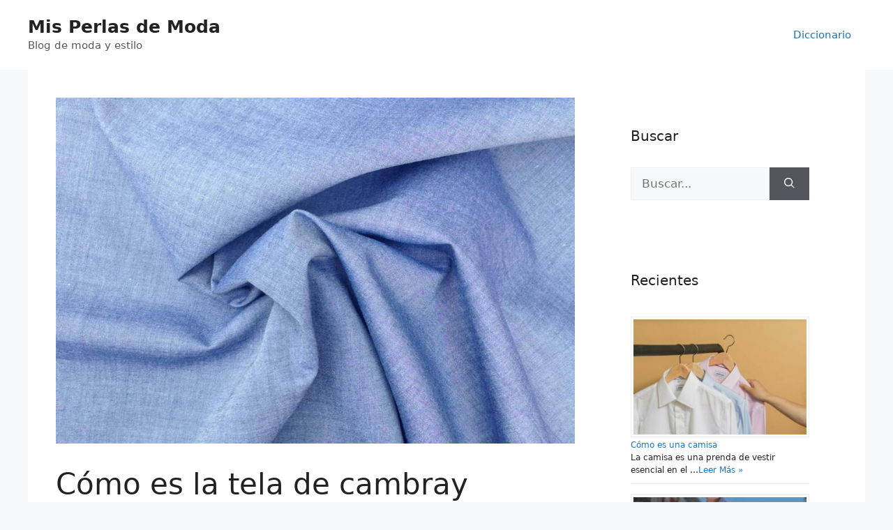

--- FILE ---
content_type: text/html; charset=UTF-8
request_url: https://www.misperlasdemoda.com/diccionario/cambray/
body_size: 16889
content:
<!DOCTYPE html><html lang="es"><head><meta charset="UTF-8"><meta name='robots' content='index, follow, max-image-preview:large, max-snippet:-1, max-video-preview:-1' /><meta name="viewport" content="width=device-width, initial-scale=1"><title>Cómo es la tela de cambray | Mis Perlas de Moda</title><meta name="description" content="La tela de cambray es un tejido ligero y resistente, similar al denim, pero más suave y con una textura ligeramente arrugada." /><link rel="canonical" href="https://www.misperlasdemoda.com/diccionario/cambray/" /><meta property="og:locale" content="es_ES" /><meta property="og:type" content="article" /><meta property="og:title" content="Cómo es la tela de cambray | Mis Perlas de Moda" /><meta property="og:description" content="La tela de cambray es un tejido ligero y resistente, similar al denim, pero más suave y con una textura ligeramente arrugada." /><meta property="og:url" content="https://www.misperlasdemoda.com/diccionario/cambray/" /><meta property="og:site_name" content="Mis Perlas de Moda" /><meta property="article:published_time" content="2023-11-29T19:32:50+00:00" /><meta property="og:image" content="https://www.misperlasdemoda.com/wp-content/uploads/2023/11/tela-azul-de-cambray.jpg" /><meta property="og:image:width" content="1024" /><meta property="og:image:height" content="683" /><meta property="og:image:type" content="image/jpeg" /><meta name="author" content="Mis perlas" /><meta name="twitter:card" content="summary_large_image" /><link rel="amphtml" href="https://www.misperlasdemoda.com/diccionario/cambray/amp/" /><meta name="generator" content="AMP for WP 1.0.92"/><style id='wp-img-auto-sizes-contain-inline-css'>img:is([sizes=auto i],[sizes^="auto," i]){contain-intrinsic-size:3000px 1500px}
/*# sourceURL=wp-img-auto-sizes-contain-inline-css */</style><style id='classic-theme-styles-inline-css'>/*! This file is auto-generated */
.wp-block-button__link{color:#fff;background-color:#32373c;border-radius:9999px;box-shadow:none;text-decoration:none;padding:calc(.667em + 2px) calc(1.333em + 2px);font-size:1.125em}.wp-block-file__button{background:#32373c;color:#fff;text-decoration:none}
/*# sourceURL=/wp-includes/css/classic-themes.min.css */</style><link rel='stylesheet' id='wp-ai-content-generator-css' href='https://www.misperlasdemoda.com/wp-content/plugins/gpt3-ai-content-generator/public/css/wp-ai-content-generator-public.css' media='all' /><link rel='stylesheet' id='generate-style-css' href='https://www.misperlasdemoda.com/wp-content/themes/generatepress/assets/css/main.min.css' media='all' /><style id='generate-style-inline-css'>body{background-color:var(--base-2);color:var(--contrast);}a{color:var(--accent);}a{text-decoration:underline;}.entry-title a, .site-branding a, a.button, .wp-block-button__link, .main-navigation a{text-decoration:none;}a:hover, a:focus, a:active{color:var(--contrast);}.wp-block-group__inner-container{max-width:1200px;margin-left:auto;margin-right:auto;}@media (max-width: 500px) and (min-width: 769px){.inside-header{display:flex;flex-direction:column;align-items:center;}.site-logo, .site-branding{margin-bottom:1.5em;}#site-navigation{margin:0 auto;}.header-widget{margin-top:1.5em;}}.generate-back-to-top{font-size:20px;border-radius:3px;position:fixed;bottom:30px;right:30px;line-height:40px;width:40px;text-align:center;z-index:10;transition:opacity 300ms ease-in-out;opacity:0.1;transform:translateY(1000px);}.generate-back-to-top__show{opacity:1;transform:translateY(0);}:root{--contrast:#222222;--contrast-2:#575760;--contrast-3:#b2b2be;--base:#f0f0f0;--base-2:#f7f8f9;--base-3:#ffffff;--accent:#1e73be;}:root .has-contrast-color{color:var(--contrast);}:root .has-contrast-background-color{background-color:var(--contrast);}:root .has-contrast-2-color{color:var(--contrast-2);}:root .has-contrast-2-background-color{background-color:var(--contrast-2);}:root .has-contrast-3-color{color:var(--contrast-3);}:root .has-contrast-3-background-color{background-color:var(--contrast-3);}:root .has-base-color{color:var(--base);}:root .has-base-background-color{background-color:var(--base);}:root .has-base-2-color{color:var(--base-2);}:root .has-base-2-background-color{background-color:var(--base-2);}:root .has-base-3-color{color:var(--base-3);}:root .has-base-3-background-color{background-color:var(--base-3);}:root .has-accent-color{color:var(--accent);}:root .has-accent-background-color{background-color:var(--accent);}.top-bar{background-color:#636363;color:#ffffff;}.top-bar a{color:#ffffff;}.top-bar a:hover{color:#303030;}.site-header{background-color:var(--base-3);}.main-title a,.main-title a:hover{color:var(--contrast);}.site-description{color:var(--contrast-2);}.mobile-menu-control-wrapper .menu-toggle,.mobile-menu-control-wrapper .menu-toggle:hover,.mobile-menu-control-wrapper .menu-toggle:focus,.has-inline-mobile-toggle #site-navigation.toggled{background-color:rgba(0, 0, 0, 0.02);}.main-navigation,.main-navigation ul ul{background-color:var(--base-3);}.main-navigation .main-nav ul li a, .main-navigation .menu-toggle, .main-navigation .menu-bar-items{color:var(--contrast);}.main-navigation .main-nav ul li:not([class*="current-menu-"]):hover > a, .main-navigation .main-nav ul li:not([class*="current-menu-"]):focus > a, .main-navigation .main-nav ul li.sfHover:not([class*="current-menu-"]) > a, .main-navigation .menu-bar-item:hover > a, .main-navigation .menu-bar-item.sfHover > a{color:var(--accent);}button.menu-toggle:hover,button.menu-toggle:focus{color:var(--contrast);}.main-navigation .main-nav ul li[class*="current-menu-"] > a{color:var(--accent);}.navigation-search input[type="search"],.navigation-search input[type="search"]:active, .navigation-search input[type="search"]:focus, .main-navigation .main-nav ul li.search-item.active > a, .main-navigation .menu-bar-items .search-item.active > a{color:var(--accent);}.main-navigation ul ul{background-color:var(--base);}.separate-containers .inside-article, .separate-containers .comments-area, .separate-containers .page-header, .one-container .container, .separate-containers .paging-navigation, .inside-page-header{background-color:var(--base-3);}.entry-title a{color:var(--contrast);}.entry-title a:hover{color:var(--contrast-2);}.entry-meta{color:var(--contrast-2);}.sidebar .widget{color:var(--contrast);background-color:var(--base-3);}.sidebar .widget a{color:var(--accent);}.sidebar .widget a:hover{color:var(--contrast-2);}.footer-widgets{background-color:var(--base-3);}.site-info{background-color:var(--base-3);}input[type="text"],input[type="email"],input[type="url"],input[type="password"],input[type="search"],input[type="tel"],input[type="number"],textarea,select{color:var(--contrast);background-color:var(--base-2);border-color:var(--base);}input[type="text"]:focus,input[type="email"]:focus,input[type="url"]:focus,input[type="password"]:focus,input[type="search"]:focus,input[type="tel"]:focus,input[type="number"]:focus,textarea:focus,select:focus{color:var(--contrast);background-color:var(--base-2);border-color:var(--contrast-3);}button,html input[type="button"],input[type="reset"],input[type="submit"],a.button,a.wp-block-button__link:not(.has-background){color:#ffffff;background-color:#55555e;}button:hover,html input[type="button"]:hover,input[type="reset"]:hover,input[type="submit"]:hover,a.button:hover,button:focus,html input[type="button"]:focus,input[type="reset"]:focus,input[type="submit"]:focus,a.button:focus,a.wp-block-button__link:not(.has-background):active,a.wp-block-button__link:not(.has-background):focus,a.wp-block-button__link:not(.has-background):hover{color:#ffffff;background-color:#3f4047;}a.generate-back-to-top{background-color:var(--contrast-2);color:#ffffff;}a.generate-back-to-top:hover,a.generate-back-to-top:focus{background-color:rgba( 0,0,0,0.6 );color:#ffffff;}:root{--gp-search-modal-bg-color:var(--base-3);--gp-search-modal-text-color:var(--contrast);--gp-search-modal-overlay-bg-color:rgba(0,0,0,0.2);}@media (max-width:768px){.main-navigation .menu-bar-item:hover > a, .main-navigation .menu-bar-item.sfHover > a{background:none;color:var(--contrast);}}.nav-below-header .main-navigation .inside-navigation.grid-container, .nav-above-header .main-navigation .inside-navigation.grid-container{padding:0px 20px 0px 20px;}.site-main .wp-block-group__inner-container{padding:40px;}.separate-containers .paging-navigation{padding-top:20px;padding-bottom:20px;}.entry-content .alignwide, body:not(.no-sidebar) .entry-content .alignfull{margin-left:-40px;width:calc(100% + 80px);max-width:calc(100% + 80px);}.rtl .menu-item-has-children .dropdown-menu-toggle{padding-left:20px;}.rtl .main-navigation .main-nav ul li.menu-item-has-children > a{padding-right:20px;}@media (max-width:768px){.separate-containers .inside-article, .separate-containers .comments-area, .separate-containers .page-header, .separate-containers .paging-navigation, .one-container .site-content, .inside-page-header{padding:30px;}.site-main .wp-block-group__inner-container{padding:30px;}.inside-top-bar{padding-right:30px;padding-left:30px;}.inside-header{padding-right:30px;padding-left:30px;}.widget-area .widget{padding-top:30px;padding-right:30px;padding-bottom:30px;padding-left:30px;}.footer-widgets-container{padding-top:30px;padding-right:30px;padding-bottom:30px;padding-left:30px;}.inside-site-info{padding-right:30px;padding-left:30px;}.entry-content .alignwide, body:not(.no-sidebar) .entry-content .alignfull{margin-left:-30px;width:calc(100% + 60px);max-width:calc(100% + 60px);}.one-container .site-main .paging-navigation{margin-bottom:20px;}}/* End cached CSS */.is-right-sidebar{width:30%;}.is-left-sidebar{width:30%;}.site-content .content-area{width:70%;}@media (max-width:768px){.main-navigation .menu-toggle,.sidebar-nav-mobile:not(#sticky-placeholder){display:block;}.main-navigation ul,.gen-sidebar-nav,.main-navigation:not(.slideout-navigation):not(.toggled) .main-nav > ul,.has-inline-mobile-toggle #site-navigation .inside-navigation > *:not(.navigation-search):not(.main-nav){display:none;}.nav-align-right .inside-navigation,.nav-align-center .inside-navigation{justify-content:space-between;}.has-inline-mobile-toggle .mobile-menu-control-wrapper{display:flex;flex-wrap:wrap;}.has-inline-mobile-toggle .inside-header{flex-direction:row;text-align:left;flex-wrap:wrap;}.has-inline-mobile-toggle .header-widget,.has-inline-mobile-toggle #site-navigation{flex-basis:100%;}.nav-float-left .has-inline-mobile-toggle #site-navigation{order:10;}}
/*# sourceURL=generate-style-inline-css */</style><link rel='stylesheet' id='yarpp-thumbnails-css' href='https://www.misperlasdemoda.com/wp-content/cache/autoptimize/css/autoptimize_single_94143f6469e0e4c4f63cd8ba4153f935.css' media='all' /><style id='yarpp-thumbnails-inline-css'>.yarpp-thumbnails-horizontal .yarpp-thumbnail {width: 310px;height: 250px;margin: 5px;margin-left: 0px;}.yarpp-thumbnail > img, .yarpp-thumbnail-default {width: 300px;height: 200px;margin: 5px;}.yarpp-thumbnails-horizontal .yarpp-thumbnail-title {margin: 7px;margin-top: 0px;width: 300px;}.yarpp-thumbnail-default > img {min-height: 200px;min-width: 300px;}
/*# sourceURL=yarpp-thumbnails-inline-css */</style> <script defer src="https://www.misperlasdemoda.com/wp-includes/js/jquery/jquery.min.js" id="jquery-core-js"></script> <script defer src="https://www.misperlasdemoda.com/wp-includes/js/jquery/jquery-migrate.min.js" id="jquery-migrate-js"></script> <script defer src="https://www.misperlasdemoda.com/wp-content/cache/autoptimize/js/autoptimize_single_49cea0a781874a962879c2caca9bc322.js" id="wp-ai-content-generator-js"></script> <script type='text/javascript'>//
var la=!1;window.addEventListener("scroll",function(){(0!=document.documentElement.scrollTop&&!1===la||0!=document.body.scrollTop&&!1===la)&&(!function(){var e=document.createElement("script");e.type="text/javascript",e.async=!0,e.src="https://pagead2.googlesyndication.com/pagead/js/adsbygoogle.js?client=ca-pub-3773083190665782";var a=document.getElementsByTagName("script")[0];a.parentNode.insertBefore(e,a)}(),la=!0)},!0);
//</script> <script defer src="[data-uri]"></script> <style id="ez-toc-inline-css">#ez-toc-container{background:#f9f9f9;border:1px solid #aaa;border-radius:4px;-webkit-box-shadow:0 1px 1px rgba(0,0,0,.05);box-shadow:0 1px 1px rgba(0,0,0,.05);display:table;margin-bottom:1em;padding:10px;position:relative;width:auto}div.ez-toc-widget-container{padding:0;position:relative}#ez-toc-container.ez-toc-light-blue{background:#edf6ff}#ez-toc-container.ez-toc-white{background:#fff}#ez-toc-container.ez-toc-black{background:#000}#ez-toc-container.ez-toc-transparent{background:none}div.ez-toc-widget-container ul{display:block}div.ez-toc-widget-container li{border:none;padding:0}div.ez-toc-widget-container ul.ez-toc-list{padding:10px}#ez-toc-container ul ul,.ez-toc div.ez-toc-widget-container ul ul{margin-left:1.5em}#ez-toc-container li,#ez-toc-container ul{padding:0}#ez-toc-container li,#ez-toc-container ul,#ez-toc-container ul li,div.ez-toc-widget-container,div.ez-toc-widget-container li{background:0 0;list-style:none;line-height:1.6;margin:0;overflow:hidden;z-index:1}#ez-toc-container .ez-toc-title{text-align:left;line-height:1.45;margin:0;padding:0}.ez-toc-title-container{display:table;width:100%}.ez-toc-title,.ez-toc-title-toggle{display:inline;text-align:left;vertical-align:middle}.ez-toc-btn,.ez-toc-glyphicon{display:inline-block;font-weight:400}#ez-toc-container.ez-toc-black a,#ez-toc-container.ez-toc-black a:visited,#ez-toc-container.ez-toc-black p.ez-toc-title{color:#fff}#ez-toc-container div.ez-toc-title-container+ul.ez-toc-list{margin-top:1em}.ez-toc-wrap-left{margin:0 auto 1em 0!important}.ez-toc-wrap-left-text{float:left}.ez-toc-wrap-right{margin:0 0 1em auto!important}.ez-toc-wrap-right-text{float:right}#ez-toc-container a{color:#444;box-shadow:none;text-decoration:none;text-shadow:none;display:inline-flex;align-items:stretch;flex-wrap:nowrap}#ez-toc-container a:visited{color:#9f9f9f}#ez-toc-container a:hover{text-decoration:underline}#ez-toc-container a.ez-toc-toggle{display:flex;align-items:center}.ez-toc-widget-container ul.ez-toc-list li::before{content:' ';position:absolute;left:0;right:0;height:30px;line-height:30px;z-index:-1}.ez-toc-widget-container ul.ez-toc-list li.active{background-color:#ededed}.ez-toc-widget-container li.active>a{font-weight:900}.ez-toc-btn{padding:6px 12px;margin-bottom:0;font-size:14px;line-height:1.428571429;text-align:center;white-space:nowrap;vertical-align:middle;cursor:pointer;background-image:none;border:1px solid transparent;border-radius:4px;-webkit-user-select:none;-moz-user-select:none;-ms-user-select:none;-o-user-select:none;user-select:none}.ez-toc-btn:focus{outline:#333 dotted thin;outline:-webkit-focus-ring-color auto 5px;outline-offset:-2px}.ez-toc-btn:focus,.ez-toc-btn:hover{color:#333;text-decoration:none}.ez-toc-btn.active,.ez-toc-btn:active{background-image:none;outline:0;-webkit-box-shadow:inset 0 3px 5px rgba(0,0,0,.125);box-shadow:inset 0 3px 5px rgba(0,0,0,.125)}.ez-toc-btn-default{color:#333;background-color:#fff;-webkit-box-shadow:inset 0 1px 0 rgba(255,255,255,.15),0 1px 1px rgba(0,0,0,.075);box-shadow:inset 0 1px 0 rgba(255,255,255,.15),0 1px 1px rgba(0,0,0,.075);text-shadow:0 1px 0 #fff;background-image:-webkit-gradient(linear,left 0,left 100%,from(#fff),to(#e0e0e0));background-image:-webkit-linear-gradient(top,#fff 0,#e0e0e0 100%);background-image:-moz-linear-gradient(top,#fff 0,#e0e0e0 100%);background-image:linear-gradient(to bottom,#fff 0,#e0e0e0 100%);background-repeat:repeat-x;border-color:#ccc}.ez-toc-btn-default.active,.ez-toc-btn-default:active,.ez-toc-btn-default:focus,.ez-toc-btn-default:hover{color:#333;background-color:#ebebeb;border-color:#adadad}.ez-toc-btn-default.active,.ez-toc-btn-default:active{background-image:none;background-color:#e0e0e0;border-color:#dbdbdb}.ez-toc-btn-sm,.ez-toc-btn-xs{padding:5px 10px;font-size:12px;line-height:1.5;border-radius:3px}.ez-toc-btn-xs{padding:1px 5px}.ez-toc-btn-default:active{-webkit-box-shadow:inset 0 3px 5px rgba(0,0,0,.125);box-shadow:inset 0 3px 5px rgba(0,0,0,.125)}.btn.active,.ez-toc-btn:active{background-image:none}.ez-toc-btn-default:focus,.ez-toc-btn-default:hover{background-color:#e0e0e0;background-position:0 -15px}.ez-toc-pull-right{float:right!important;margin-left:10px}#ez-toc-container label.cssicon,#ez-toc-widget-container label.cssicon{height:30px}.ez-toc-glyphicon{position:relative;top:1px;font-family:'Glyphicons Halflings';-webkit-font-smoothing:antialiased;font-style:normal;line-height:1;-moz-osx-font-smoothing:grayscale}.ez-toc-glyphicon:empty{width:1em}.ez-toc-toggle i.ez-toc-glyphicon,label.cssicon .ez-toc-glyphicon:empty{font-size:16px;margin-left:2px}#ez-toc-container input,.ez-toc-toggle #item{position:absolute;left:-999em}#ez-toc-container input[type=checkbox]:checked+nav,#ez-toc-widget-container input[type=checkbox]:checked+nav{opacity:0;max-height:0;border:none;display:none}#ez-toc-container label{position:relative;cursor:pointer;display:initial}#ez-toc-container .ez-toc-toggle label,.ez-toc-cssicon{float:right;position:relative;font-size:16px;padding:0;border:1px solid #999191;border-radius:5px;cursor:pointer;left:10px;width:35px}div#ez-toc-container .ez-toc-title{display:initial}div#ez-toc-container{padding-right:20px}.ez-toc-wrap-center{margin:0 auto 1em!important}#ez-toc-container a.ez-toc-toggle{color:#444;background:inherit;border:inherit}#ez-toc-container .eztoc-toggle-hide-by-default,label.cssiconcheckbox{display:none}.ez-toc-widget-container ul li a{padding-left:10px;display:inline-flex;align-items:stretch;flex-wrap:nowrap}.ez-toc-widget-container ul.ez-toc-list li{height:auto!important}.ez-toc-icon-toggle-span{display:flex;align-items:center;width:35px;height:30px;justify-content:center;direction:ltr}.ez-toc-container-direction {direction: ltr;}.ez-toc-counter ul{counter-reset: item ;}.ez-toc-counter nav ul li a::before {content: counters(item, ".", decimal) ". ";display: inline-block;counter-increment: item;flex-grow: 0;flex-shrink: 0;margin-right: .2em; float: left; }.ez-toc-widget-direction {direction: ltr;}.ez-toc-widget-container ul{counter-reset: item ;}.ez-toc-widget-container nav ul li a::before {content: counters(item, ".", decimal) ". ";display: inline-block;counter-increment: item;flex-grow: 0;flex-shrink: 0;margin-right: .2em; float: left; }div#ez-toc-container .ez-toc-title {font-size: 120%;}div#ez-toc-container .ez-toc-title {font-weight: 500;}div#ez-toc-container ul li {font-size: 95%;}div#ez-toc-container nav ul ul li ul li {font-size: 90%!important;}</style><script type="application/ld+json" class="ez-toc-schema-markup-output">{"@context":"https://schema.org","@graph":[{"@context":"https://schema.org","@type":"SiteNavigationElement","@id":"#ez-toc","name":"¿Qué es la tela de cambray?","url":"https://www.misperlasdemoda.com/diccionario/cambray/#%c2%bfque-es-la-tela-de-cambray"},{"@context":"https://schema.org","@type":"SiteNavigationElement","@id":"#ez-toc","name":"Características","url":"https://www.misperlasdemoda.com/diccionario/cambray/#caracteristicas"},{"@context":"https://schema.org","@type":"SiteNavigationElement","@id":"#ez-toc","name":"Historia","url":"https://www.misperlasdemoda.com/diccionario/cambray/#historia"},{"@context":"https://schema.org","@type":"SiteNavigationElement","@id":"#ez-toc","name":"Usos","url":"https://www.misperlasdemoda.com/diccionario/cambray/#usos"},{"@context":"https://schema.org","@type":"SiteNavigationElement","@id":"#ez-toc","name":"Pros y contras","url":"https://www.misperlasdemoda.com/diccionario/cambray/#pros-y-contras"},{"@context":"https://schema.org","@type":"SiteNavigationElement","@id":"#ez-toc","name":"Pros:","url":"https://www.misperlasdemoda.com/diccionario/cambray/#pros"},{"@context":"https://schema.org","@type":"SiteNavigationElement","@id":"#ez-toc","name":"Contras:","url":"https://www.misperlasdemoda.com/diccionario/cambray/#contras"},{"@context":"https://schema.org","@type":"SiteNavigationElement","@id":"#ez-toc","name":"Conclusión","url":"https://www.misperlasdemoda.com/diccionario/cambray/#conclusion"}]}</script>  <script type="application/ld+json" class="saswp-schema-markup-output">[{"@context":"https://schema.org/","@type":"BreadcrumbList","@id":"https://www.misperlasdemoda.com/diccionario/cambray/#breadcrumb","itemListElement":[{"@type":"ListItem","position":1,"item":{"@id":"https://www.misperlasdemoda.com","name":"Inicio"}},{"@type":"ListItem","position":2,"item":{"@id":"https://www.misperlasdemoda.com/diccionario/","name":"Diccionario"}},{"@type":"ListItem","position":3,"item":{"@id":"https://www.misperlasdemoda.com/diccionario/cambray/","name":"Cómo es la tela de cambray"}}]},

{"@context":"https://schema.org/","@type":"WebPage","@id":"https://www.misperlasdemoda.com/diccionario/cambray/#webpage","name":"Cómo es la tela de cambray","url":"https://www.misperlasdemoda.com/diccionario/cambray/","lastReviewed":"2023-11-29T20:32:50+01:00","dateCreated":"2023-11-29T20:32:50+01:00","inLanguage":"es","description":"La tela de cambray es un tejido ligero y resistente, similar al denim, pero más suave y con una textura ligeramente arrugada.","mainEntity":{"@type":"Article","mainEntityOfPage":"https://www.misperlasdemoda.com/diccionario/cambray/","headline":"Cómo es la tela de cambray","description":"La tela de cambray es un tejido ligero y resistente, similar al denim, pero más suave y con una textura ligeramente arrugada.","keywords":"tejidos, telas, ","datePublished":"2023-11-29T20:32:50+01:00","dateModified":"2023-11-29T20:32:50+01:00","author":{"@type":"Person","name":"Mis perlas","url":"https://www.misperlasdemoda.com/author/mis-perlas/","sameAs":[],"image":{"@type":"ImageObject","url":"https://secure.gravatar.com/avatar/2fc07c3d8ae44b6ff5eb9b1bd431c7ba1d1ee8767fe41a88d52744fb1f55c1b9?s=96&d=mm&r=g","height":96,"width":96}},"publisher":{"@type":"Organization","name":"Mis Perlas de Moda","url":"https://www.misperlasdemoda.com"},"image":[{"@type":"ImageObject","@id":"https://www.misperlasdemoda.com/diccionario/cambray/#primaryimage","url":"https://www.misperlasdemoda.com/wp-content/uploads/2023/11/tela-azul-de-cambray-1200x800.jpg","width":"1200","height":"800","caption":"tela azul de cambray"},{"@type":"ImageObject","url":"https://www.misperlasdemoda.com/wp-content/uploads/2023/11/tela-azul-de-cambray-1200x900.jpg","width":"1200","height":"900","caption":"tela azul de cambray"},{"@type":"ImageObject","url":"https://www.misperlasdemoda.com/wp-content/uploads/2023/11/tela-azul-de-cambray-1200x675.jpg","width":"1200","height":"675","caption":"tela azul de cambray"}]},"reviewedBy":{"@type":"Organization","name":"Mis Perlas de Moda","url":"https://www.misperlasdemoda.com"}},

{"@context":"https://schema.org/","@type":"Article","@id":"https://www.misperlasdemoda.com/diccionario/cambray/#Article","url":"https://www.misperlasdemoda.com/diccionario/cambray/","inLanguage":"es-ES","mainEntityOfPage":"https://www.misperlasdemoda.com/diccionario/cambray/","headline":"Cómo es la tela de cambray","description":"La tela de cambray es un tejido ligero y resistente, similar al denim, pero más suave y con una textura ligeramente arrugada.","articleBody":"La tela de cambray es un material versátil y duradero que ha sido utilizado durante siglos en la confección de prendas de vestir y otros productos textiles. En este artículo, exploraremos las características de esta tela, su historia y sus usos más comunes.\r\n¿Qué es la tela de cambray?\r\nLa tela de cambray es un tipo de tejido de algodón que se caracteriza por su textura suave y resistente. Se fabrica utilizando hilos de algodón peinado, lo que le confiere una mayor calidad y durabilidad en comparación con otros tipos de tejidos de algodón.\r\nCaracterísticas\r\nLa tela de cambray tiene varias características distintivas que la hacen popular en la industria textil:\r\n\r\n \tTextura suave: La tela de cambray tiene una textura suave al tacto, lo que la hace cómoda de llevar.\r\n \tResistencia: Debido a su tejido apretado y a la calidad de los hilos utilizados, la tela de cambray es resistente y duradera.\r\n \tTranspirabilidad: El tejido de cambray permite la circulación del aire, lo que lo hace ideal para prendas de vestir en climas cálidos.\r\n \tVersatilidad: La tela de cambray se puede utilizar para una amplia variedad de prendas de vestir, como camisas, faldas, pantalones y vestidos.\r\n \tVariedad de colores: La tela de cambray está disponible en una amplia gama de colores, lo que la hace adecuada para diferentes estilos y preferencias.\r\n\r\nHistoria\r\nEl origen de la tela de cambray se remonta al siglo XVI en la ciudad de Cambrai, en Francia. En ese momento, la tela se fabricaba principalmente con lino y se utilizaba para la confección de ropa de cama y ropa de trabajo.\r\n\r\nA lo largo de los siglos, evolucionó y comenzó a fabricarse con algodón en lugar de lino. Esta transición permitió mejorar la calidad y la durabilidad de la tela, lo que la convirtió en un material popular para la confección de prendas de vestir.\r\nUsos\r\nSe utiliza en una amplia variedad de productos textiles, tanto en la industria de la moda como en otros sectores:\r\n\r\n \tRopa de trabajo: Debido a su resistencia y durabilidad, es comúnmente utilizada en la confección de uniformes y ropa de trabajo.\r\n \tPrendas de vestir: Camisas, faldas, pantalones y vestidos son solo algunos ejemplos de prendas de vestir que se pueden hacer con este tipo de tela.\r\n \tDecoración del hogar: También se utiliza en la fabricación de cortinas, cojines y otros elementos decorativos para el hogar.\r\n \tAccesorios: Bolsos, sombreros y cinturones son algunos de los accesorios que se puedes encontrar con este tejido.\r\n\r\nPros y contras\r\nA continuación, se presentan algunos de los pros y contras de la tela de cambray:\r\nPros:\r\n\r\n \tTextura suave y cómoda.\r\n \tResistente y duradera.\r\n \tTranspirable, ideal para climas cálidos.\r\n \tVersátil, se puede utilizar para una amplia variedad de prendas y productos textiles.\r\n \tDisponible en una amplia gama de colores.\r\n\r\nContras:\r\n\r\n \tPuede arrugarse fácilmente si no se cuida adecuadamente.\r\n \tRequiere un cuidado especial al lavar y planchar.\r\n \tPuede encoger si se lava a altas temperaturas.\r\n\r\nConclusión\r\nLa tela de cambray es un material versátil y duradero que ha sido utilizado durante siglos en la confección de prendas de vestir y otros productos textiles. Su textura suave, resistencia y transpirabilidad la hacen popular en la industria de la moda.\r\n\r\nAunque tiene algunos inconvenientes, como su tendencia a arrugarse, pero sigue siendo una opción atractiva para aquellos que buscan calidad y estilo en sus prendas y accesorios.","keywords":"tejidos, telas","datePublished":"2023-11-29T20:32:50+01:00","dateModified":"2023-11-29T20:32:50+01:00","author":{"@type":"Person","name":"Mis perlas","url":"https://www.misperlasdemoda.com/author/mis-perlas/","sameAs":[],"image":{"@type":"ImageObject","url":"https://secure.gravatar.com/avatar/2fc07c3d8ae44b6ff5eb9b1bd431c7ba1d1ee8767fe41a88d52744fb1f55c1b9?s=96&d=mm&r=g","height":96,"width":96}},"editor":{"@type":"Person","name":"Mis perlas","url":"https://www.misperlasdemoda.com/author/mis-perlas/","sameAs":[],"image":{"@type":"ImageObject","url":"https://secure.gravatar.com/avatar/2fc07c3d8ae44b6ff5eb9b1bd431c7ba1d1ee8767fe41a88d52744fb1f55c1b9?s=96&d=mm&r=g","height":96,"width":96}},"publisher":{"@type":"Organization","name":"Mis Perlas de Moda","url":"https://www.misperlasdemoda.com"},"image":[{"@type":"ImageObject","@id":"https://www.misperlasdemoda.com/diccionario/cambray/#primaryimage","url":"https://www.misperlasdemoda.com/wp-content/uploads/2023/11/tela-azul-de-cambray-1200x800.jpg","width":"1200","height":"800","caption":"tela azul de cambray"},{"@type":"ImageObject","url":"https://www.misperlasdemoda.com/wp-content/uploads/2023/11/tela-azul-de-cambray-1200x900.jpg","width":"1200","height":"900","caption":"tela azul de cambray"},{"@type":"ImageObject","url":"https://www.misperlasdemoda.com/wp-content/uploads/2023/11/tela-azul-de-cambray-1200x675.jpg","width":"1200","height":"675","caption":"tela azul de cambray"}]}]</script> <link rel="icon" href="https://www.misperlasdemoda.com/wp-content/uploads/2023/11/cropped-logo-250-32x32.jpg" sizes="32x32" /><link rel="icon" href="https://www.misperlasdemoda.com/wp-content/uploads/2023/11/cropped-logo-250-192x192.jpg" sizes="192x192" /><link rel="apple-touch-icon" href="https://www.misperlasdemoda.com/wp-content/uploads/2023/11/cropped-logo-250-180x180.jpg" /><meta name="msapplication-TileImage" content="https://www.misperlasdemoda.com/wp-content/uploads/2023/11/cropped-logo-250-270x270.jpg" /><style id="wp-custom-css">.entry-meta {
display: none;
}
@media only screen 
and (max-device-width: 1000px)
{
#ez-toc-container ul li{
	padding-top:10px;
	font-size: 16px;
}
	}</style><link rel='stylesheet' id='yarppRelatedCss-css' href='https://www.misperlasdemoda.com/wp-content/cache/autoptimize/css/autoptimize_single_825acc65c7a3728f76a5b39cdc177e6f.css' media='all' /></head><body class="wp-singular post-template-default single single-post postid-163 single-format-standard wp-embed-responsive wp-theme-generatepress right-sidebar nav-float-right one-container header-aligned-left dropdown-hover featured-image-active"  > <a class="screen-reader-text skip-link" href="#content" title="Saltar al contenido">Saltar al contenido</a><header class="site-header has-inline-mobile-toggle" id="masthead" aria-label="Sitio"   ><div class="inside-header"><div class="site-branding"><p class="main-title" > <a href="https://www.misperlasdemoda.com/" rel="home"> Mis Perlas de Moda </a></p><p class="site-description" > Blog de moda y estilo</p></div><nav class="main-navigation mobile-menu-control-wrapper" id="mobile-menu-control-wrapper" aria-label="Cambiar a móvil"><div class="menu-bar-items"></div> <button data-nav="site-navigation" class="menu-toggle" aria-controls="primary-menu" aria-expanded="false"> <span class="gp-icon icon-menu-bars"><svg viewBox="0 0 512 512" aria-hidden="true" xmlns="http://www.w3.org/2000/svg" width="1em" height="1em"><path d="M0 96c0-13.255 10.745-24 24-24h464c13.255 0 24 10.745 24 24s-10.745 24-24 24H24c-13.255 0-24-10.745-24-24zm0 160c0-13.255 10.745-24 24-24h464c13.255 0 24 10.745 24 24s-10.745 24-24 24H24c-13.255 0-24-10.745-24-24zm0 160c0-13.255 10.745-24 24-24h464c13.255 0 24 10.745 24 24s-10.745 24-24 24H24c-13.255 0-24-10.745-24-24z" /></svg><svg viewBox="0 0 512 512" aria-hidden="true" xmlns="http://www.w3.org/2000/svg" width="1em" height="1em"><path d="M71.029 71.029c9.373-9.372 24.569-9.372 33.942 0L256 222.059l151.029-151.03c9.373-9.372 24.569-9.372 33.942 0 9.372 9.373 9.372 24.569 0 33.942L289.941 256l151.03 151.029c9.372 9.373 9.372 24.569 0 33.942-9.373 9.372-24.569 9.372-33.942 0L256 289.941l-151.029 151.03c-9.373 9.372-24.569 9.372-33.942 0-9.372-9.373-9.372-24.569 0-33.942L222.059 256 71.029 104.971c-9.372-9.373-9.372-24.569 0-33.942z" /></svg></span><span class="screen-reader-text">Menú</span> </button></nav><nav class="main-navigation has-menu-bar-items sub-menu-right" id="site-navigation" aria-label="Principal"   ><div class="inside-navigation grid-container"> <button class="menu-toggle" aria-controls="primary-menu" aria-expanded="false"> <span class="gp-icon icon-menu-bars"><svg viewBox="0 0 512 512" aria-hidden="true" xmlns="http://www.w3.org/2000/svg" width="1em" height="1em"><path d="M0 96c0-13.255 10.745-24 24-24h464c13.255 0 24 10.745 24 24s-10.745 24-24 24H24c-13.255 0-24-10.745-24-24zm0 160c0-13.255 10.745-24 24-24h464c13.255 0 24 10.745 24 24s-10.745 24-24 24H24c-13.255 0-24-10.745-24-24zm0 160c0-13.255 10.745-24 24-24h464c13.255 0 24 10.745 24 24s-10.745 24-24 24H24c-13.255 0-24-10.745-24-24z" /></svg><svg viewBox="0 0 512 512" aria-hidden="true" xmlns="http://www.w3.org/2000/svg" width="1em" height="1em"><path d="M71.029 71.029c9.373-9.372 24.569-9.372 33.942 0L256 222.059l151.029-151.03c9.373-9.372 24.569-9.372 33.942 0 9.372 9.373 9.372 24.569 0 33.942L289.941 256l151.03 151.029c9.372 9.373 9.372 24.569 0 33.942-9.373 9.372-24.569 9.372-33.942 0L256 289.941l-151.029 151.03c-9.373 9.372-24.569 9.372-33.942 0-9.372-9.373-9.372-24.569 0-33.942L222.059 256 71.029 104.971c-9.372-9.373-9.372-24.569 0-33.942z" /></svg></span><span class="mobile-menu">Menú</span> </button><div id="primary-menu" class="main-nav"><ul id="menu-cabecera" class=" menu sf-menu"><li id="menu-item-91" class="menu-item menu-item-type-taxonomy menu-item-object-category current-post-ancestor current-menu-parent current-post-parent menu-item-91"><a href="https://www.misperlasdemoda.com/diccionario/">Diccionario</a></li></ul></div><div class="menu-bar-items"></div></div></nav></div></header><div class="site grid-container container hfeed" id="page"><div class="site-content" id="content"><div class="content-area" id="primary"><main class="site-main" id="main"><article id="post-163" class="post-163 post type-post status-publish format-standard has-post-thumbnail hentry category-diccionario tag-tejidos tag-telas"  ><div class="inside-article"><div class="featured-image page-header-image-single grid-container grid-parent"> <img width="1024" height="683" src="https://www.misperlasdemoda.com/wp-content/uploads/2023/11/tela-azul-de-cambray.jpg" class="attachment-full size-full wp-post-image" alt="tela azul de cambray"  decoding="async" fetchpriority="high" srcset="https://www.misperlasdemoda.com/wp-content/uploads/2023/11/tela-azul-de-cambray.jpg 1024w, https://www.misperlasdemoda.com/wp-content/uploads/2023/11/tela-azul-de-cambray-300x200.jpg 300w, https://www.misperlasdemoda.com/wp-content/uploads/2023/11/tela-azul-de-cambray-768x512.jpg 768w" sizes="(max-width: 1024px) 100vw, 1024px" /></div><header class="entry-header" aria-label="Contenido"><h1 class="entry-title" >Cómo es la tela de cambray</h1><div class="entry-meta"> <span class="posted-on"><time class="entry-date published" datetime="2023-11-29T20:32:50+01:00" >noviembre 29, 2023</time></span> <span class="byline">por <span class="author vcard"   ><a class="url fn n" href="https://www.misperlasdemoda.com/author/mis-perlas/" title="Ver todas las entradas de Mis perlas" rel="author" ><span class="author-name" >Mis perlas</span></a></span></span></div></header><div class="entry-content" ><p>La tela de cambray es un material versátil y duradero que ha sido utilizado durante siglos en la confección de prendas de vestir y otros productos textiles. En este artículo, exploraremos las características de esta tela, su historia y sus usos más comunes.</p><div id="ez-toc-container" class="ez-toc-v2_0_58 counter-hierarchy ez-toc-counter ez-toc-grey ez-toc-container-direction"><div class="ez-toc-title-container"><p class="ez-toc-title " >Contenido</p> <span class="ez-toc-title-toggle"></span></div><nav><ul class='ez-toc-list ez-toc-list-level-1 ' ><li class='ez-toc-page-1 ez-toc-heading-level-2'><a class="ez-toc-link ez-toc-heading-1" href="#%C2%BFQue-es-la-tela-de-cambray" title="¿Qué es la tela de cambray?">¿Qué es la tela de cambray?</a></li><li class='ez-toc-page-1 ez-toc-heading-level-2'><a class="ez-toc-link ez-toc-heading-2" href="#Caracteristicas" title="Características">Características</a></li><li class='ez-toc-page-1 ez-toc-heading-level-2'><a class="ez-toc-link ez-toc-heading-3" href="#Historia" title="Historia">Historia</a></li><li class='ez-toc-page-1 ez-toc-heading-level-2'><a class="ez-toc-link ez-toc-heading-4" href="#Usos" title="Usos">Usos</a></li><li class='ez-toc-page-1 ez-toc-heading-level-2'><a class="ez-toc-link ez-toc-heading-5" href="#Pros-y-contras" title="Pros y contras">Pros y contras</a><ul class='ez-toc-list-level-3'><li class='ez-toc-heading-level-3'><a class="ez-toc-link ez-toc-heading-6" href="#Pros" title="Pros:">Pros:</a></li><li class='ez-toc-page-1 ez-toc-heading-level-3'><a class="ez-toc-link ez-toc-heading-7" href="#Contras" title="Contras:">Contras:</a></li></ul></li><li class='ez-toc-page-1 ez-toc-heading-level-2'><a class="ez-toc-link ez-toc-heading-8" href="#Conclusion" title="Conclusión">Conclusión</a></li></ul></nav></div><h2 id="que-es-la-tela-de-cambray-IPmLeLXPQO"><span class="ez-toc-section" id="%C2%BFQue-es-la-tela-de-cambray"></span>¿Qué es la tela de cambray?<span class="ez-toc-section-end"></span></h2><p>La tela de cambray es un tipo de tejido de <a href="https://www.misperlasdemoda.com/diccionario/algodon/" title="algodón">algodón</a> que se caracteriza por su textura suave y resistente. Se fabrica utilizando hilos de <a href="https://www.misperlasdemoda.com/diccionario/algodon/" title="algodón">algodón</a> peinado, lo que le confiere una mayor calidad y durabilidad en comparación con otros tipos de tejidos de <a href="https://www.misperlasdemoda.com/diccionario/algodon/" title="algodón">algodón</a>.</p><h2 id="caracteristicas-de-la-tela-de-cambray-IPmLeLXPQO"><span class="ez-toc-section" id="Caracteristicas"></span>Características<span class="ez-toc-section-end"></span></h2><p>La tela de cambray tiene varias características distintivas que la hacen popular en la industria textil:</p><ul><li>Textura suave: La tela de cambray tiene una textura suave al tacto, lo que la hace cómoda de llevar.</li><li>Resistencia: Debido a su tejido apretado y a la calidad de los hilos utilizados, la tela de cambray es resistente y duradera.</li><li>Transpirabilidad: El tejido de cambray permite la circulación del aire, lo que lo hace ideal para prendas de vestir en climas cálidos.</li><li>Versatilidad: La tela de cambray se puede utilizar para una amplia variedad de prendas de vestir, como camisas, faldas, pantalones y vestidos.</li><li>Variedad de colores: La tela de cambray está disponible en una amplia gama de colores, lo que la hace adecuada para diferentes estilos y preferencias.</li></ul><div style="clear:both; margin-top:0em; margin-bottom:1em;"><a href="https://www.misperlasdemoda.com/diccionario/rayon/" target="_self" rel="dofollow" class="sfa57a34796772c4d6e02cf14e60a1195"><div style="padding-left:1em; padding-right:1em;"><span class="ctaText">Interesante:</span>&nbsp; <span class="postTitle">Qué es el rayón</span></div></a></div><h2 id="historia-de-la-tela-de-cambray-IPmLeLXPQO"><span class="ez-toc-section" id="Historia"></span>Historia<span class="ez-toc-section-end"></span></h2><p>El origen de la tela de cambray se remonta al siglo XVI en la <a href="https://es.wikipedia.org/wiki/Cambrai">ciudad de Cambrai</a>, en Francia. En ese momento, la tela se fabricaba principalmente con <a href="https://www.misperlasdemoda.com/diccionario/lino/" title="lino">lino</a> y se utilizaba para la confección de ropa de cama y ropa de trabajo.</p><p>A lo largo de los siglos, evolucionó y comenzó a fabricarse con <a href="https://www.misperlasdemoda.com/diccionario/algodon/" title="algodón">algodón</a> en lugar de <a href="https://www.misperlasdemoda.com/diccionario/lino/" title="lino">lino</a>. Esta transición permitió mejorar la calidad y la durabilidad de la tela, lo que la convirtió en un material popular para la confección de prendas de vestir.</p><h2 id="usos-de-la-tela-de-cambray-IPmLeLXPQO"><span class="ez-toc-section" id="Usos"></span>Usos<span class="ez-toc-section-end"></span></h2><p>Se utiliza en una amplia variedad de productos textiles, tanto en la industria de la moda como en otros sectores:</p><ul><li>Ropa de trabajo: Debido a su resistencia y durabilidad, es comúnmente utilizada en la confección de uniformes y ropa de trabajo.</li><li>Prendas de vestir: Camisas, faldas, pantalones y vestidos son solo algunos ejemplos de prendas de vestir que se pueden hacer con este tipo de tela.</li><li>Decoración del hogar: También se utiliza en la fabricación de cortinas, cojines y otros elementos decorativos para el hogar.</li><li>Accesorios: Bolsos, sombreros y cinturones son algunos de los accesorios que se puedes encontrar con este tejido.</li></ul><div style="clear:both; margin-top:0em; margin-bottom:1em;"><a href="https://www.misperlasdemoda.com/diccionario/pana/" target="_self" rel="dofollow" class="sfa57a34796772c4d6e02cf14e60a1195"><div style="padding-left:1em; padding-right:1em;"><span class="ctaText">Interesante:</span>&nbsp; <span class="postTitle">Qué es la pana</span></div></a></div><h2 id="pros-y-contras-de-la-tela-de-cambray-IPmLeLXPQO"><span class="ez-toc-section" id="Pros-y-contras"></span>Pros y contras<span class="ez-toc-section-end"></span></h2><p>A continuación, se presentan algunos de los pros y contras de la tela de cambray:</p><h3 id="pros-IPmLeLXPQO"><span class="ez-toc-section" id="Pros"></span>Pros:<span class="ez-toc-section-end"></span></h3><ul><li>Textura suave y cómoda.</li><li>Resistente y duradera.</li><li>Transpirable, ideal para climas cálidos.</li><li>Versátil, se puede utilizar para una amplia variedad de prendas y productos textiles.</li><li>Disponible en una amplia gama de colores.</li></ul><h3 id="contras-IPmLeLXPQO"><span class="ez-toc-section" id="Contras"></span>Contras:<span class="ez-toc-section-end"></span></h3><ul><li>Puede arrugarse fácilmente si no se cuida adecuadamente.</li><li>Requiere un cuidado especial al lavar y planchar.</li><li>Puede encoger si se lava a altas temperaturas.</li></ul><h2 id="conclusion-IPmLeLXPQO"><span class="ez-toc-section" id="Conclusion"></span>Conclusión<span class="ez-toc-section-end"></span></h2><p>La tela de cambray es un material versátil y duradero que ha sido utilizado durante siglos en la confección de prendas de vestir y otros productos textiles. Su textura suave, resistencia y transpirabilidad la hacen popular en la industria de la moda.</p><p>Aunque tiene algunos inconvenientes, como su tendencia a arrugarse, pero sigue siendo una opción atractiva para aquellos que buscan calidad y estilo en sus prendas y accesorios.</p><div class='yarpp yarpp-related yarpp-related-website yarpp-template-thumbnails'><h3>Relacionado</h3><div class="yarpp-thumbnails-horizontal"> <a class='yarpp-thumbnail' rel='norewrite' href='https://www.misperlasdemoda.com/diccionario/como-es-la-tela-de-organza/' title='Cómo es la tela de organza'> <noscript><img width="267" height="200" src="https://www.misperlasdemoda.com/wp-content/uploads/2023/11/tela-organza-color-blanco-267x200.jpg" class="attachment-medium size-medium wp-post-image" alt="tela-organza-color-blanco" data-pin-nopin="true" srcset="https://www.misperlasdemoda.com/wp-content/uploads/2023/11/tela-organza-color-blanco-267x200.jpg 267w, https://www.misperlasdemoda.com/wp-content/uploads/2023/11/tela-organza-color-blanco-768x576.jpg 768w, https://www.misperlasdemoda.com/wp-content/uploads/2023/11/tela-organza-color-blanco.jpg 1024w" sizes="(max-width: 267px) 100vw, 267px" /></noscript><img width="267" height="200" src='data:image/svg+xml,%3Csvg%20xmlns=%22http://www.w3.org/2000/svg%22%20viewBox=%220%200%20267%20200%22%3E%3C/svg%3E' data-src="https://www.misperlasdemoda.com/wp-content/uploads/2023/11/tela-organza-color-blanco-267x200.jpg" class="lazyload attachment-medium size-medium wp-post-image" alt="tela-organza-color-blanco" data-pin-nopin="true" data-srcset="https://www.misperlasdemoda.com/wp-content/uploads/2023/11/tela-organza-color-blanco-267x200.jpg 267w, https://www.misperlasdemoda.com/wp-content/uploads/2023/11/tela-organza-color-blanco-768x576.jpg 768w, https://www.misperlasdemoda.com/wp-content/uploads/2023/11/tela-organza-color-blanco.jpg 1024w" data-sizes="(max-width: 267px) 100vw, 267px" /><span class="yarpp-thumbnail-title">Cómo es la tela de organza</span></a> <a class='yarpp-thumbnail' rel='norewrite' href='https://www.misperlasdemoda.com/diccionario/terciopelo/' title='Qué es el terciopelo'> <noscript><img width="300" height="200" src="https://www.misperlasdemoda.com/wp-content/uploads/2023/11/tela-y-zapatos-de-terciopelo-300x200.jpg" class="attachment-medium size-medium wp-post-image" alt="tela y zapatos de terciopelo" data-pin-nopin="true" srcset="https://www.misperlasdemoda.com/wp-content/uploads/2023/11/tela-y-zapatos-de-terciopelo-300x200.jpg 300w, https://www.misperlasdemoda.com/wp-content/uploads/2023/11/tela-y-zapatos-de-terciopelo-1024x682.jpg 1024w, https://www.misperlasdemoda.com/wp-content/uploads/2023/11/tela-y-zapatos-de-terciopelo-768x512.jpg 768w, https://www.misperlasdemoda.com/wp-content/uploads/2023/11/tela-y-zapatos-de-terciopelo.jpg 1280w" sizes="(max-width: 300px) 100vw, 300px" /></noscript><img width="300" height="200" src='data:image/svg+xml,%3Csvg%20xmlns=%22http://www.w3.org/2000/svg%22%20viewBox=%220%200%20300%20200%22%3E%3C/svg%3E' data-src="https://www.misperlasdemoda.com/wp-content/uploads/2023/11/tela-y-zapatos-de-terciopelo-300x200.jpg" class="lazyload attachment-medium size-medium wp-post-image" alt="tela y zapatos de terciopelo" data-pin-nopin="true" data-srcset="https://www.misperlasdemoda.com/wp-content/uploads/2023/11/tela-y-zapatos-de-terciopelo-300x200.jpg 300w, https://www.misperlasdemoda.com/wp-content/uploads/2023/11/tela-y-zapatos-de-terciopelo-1024x682.jpg 1024w, https://www.misperlasdemoda.com/wp-content/uploads/2023/11/tela-y-zapatos-de-terciopelo-768x512.jpg 768w, https://www.misperlasdemoda.com/wp-content/uploads/2023/11/tela-y-zapatos-de-terciopelo.jpg 1280w" data-sizes="(max-width: 300px) 100vw, 300px" /><span class="yarpp-thumbnail-title">Qué es el terciopelo</span></a> <a class='yarpp-thumbnail' rel='norewrite' href='https://www.misperlasdemoda.com/diccionario/ante/' title='Que és el ante'> <noscript><img width="300" height="200" src="https://www.misperlasdemoda.com/wp-content/uploads/2023/11/s-ante-300x200.jpg" class="attachment-medium size-medium wp-post-image" alt="trozo tela de ante" data-pin-nopin="true" srcset="https://www.misperlasdemoda.com/wp-content/uploads/2023/11/s-ante-300x200.jpg 300w, https://www.misperlasdemoda.com/wp-content/uploads/2023/11/s-ante-1024x682.jpg 1024w, https://www.misperlasdemoda.com/wp-content/uploads/2023/11/s-ante-768x512.jpg 768w, https://www.misperlasdemoda.com/wp-content/uploads/2023/11/s-ante.jpg 1280w" sizes="(max-width: 300px) 100vw, 300px" /></noscript><img width="300" height="200" src='data:image/svg+xml,%3Csvg%20xmlns=%22http://www.w3.org/2000/svg%22%20viewBox=%220%200%20300%20200%22%3E%3C/svg%3E' data-src="https://www.misperlasdemoda.com/wp-content/uploads/2023/11/s-ante-300x200.jpg" class="lazyload attachment-medium size-medium wp-post-image" alt="trozo tela de ante" data-pin-nopin="true" data-srcset="https://www.misperlasdemoda.com/wp-content/uploads/2023/11/s-ante-300x200.jpg 300w, https://www.misperlasdemoda.com/wp-content/uploads/2023/11/s-ante-1024x682.jpg 1024w, https://www.misperlasdemoda.com/wp-content/uploads/2023/11/s-ante-768x512.jpg 768w, https://www.misperlasdemoda.com/wp-content/uploads/2023/11/s-ante.jpg 1280w" data-sizes="(max-width: 300px) 100vw, 300px" /><span class="yarpp-thumbnail-title">Que és el ante</span></a> <a class='yarpp-thumbnail' rel='norewrite' href='https://www.misperlasdemoda.com/diccionario/rayon/' title='Qué es el rayón'> <noscript><img width="300" height="200" src="https://www.misperlasdemoda.com/wp-content/uploads/2023/11/tela-roja-de-rayon-300x200.jpg" class="attachment-medium size-medium wp-post-image" alt="tela roja de rayon" data-pin-nopin="true" srcset="https://www.misperlasdemoda.com/wp-content/uploads/2023/11/tela-roja-de-rayon-300x200.jpg 300w, https://www.misperlasdemoda.com/wp-content/uploads/2023/11/tela-roja-de-rayon-768x514.jpg 768w, https://www.misperlasdemoda.com/wp-content/uploads/2023/11/tela-roja-de-rayon.jpg 1024w" sizes="(max-width: 300px) 100vw, 300px" /></noscript><img width="300" height="200" src='data:image/svg+xml,%3Csvg%20xmlns=%22http://www.w3.org/2000/svg%22%20viewBox=%220%200%20300%20200%22%3E%3C/svg%3E' data-src="https://www.misperlasdemoda.com/wp-content/uploads/2023/11/tela-roja-de-rayon-300x200.jpg" class="lazyload attachment-medium size-medium wp-post-image" alt="tela roja de rayon" data-pin-nopin="true" data-srcset="https://www.misperlasdemoda.com/wp-content/uploads/2023/11/tela-roja-de-rayon-300x200.jpg 300w, https://www.misperlasdemoda.com/wp-content/uploads/2023/11/tela-roja-de-rayon-768x514.jpg 768w, https://www.misperlasdemoda.com/wp-content/uploads/2023/11/tela-roja-de-rayon.jpg 1024w" data-sizes="(max-width: 300px) 100vw, 300px" /><span class="yarpp-thumbnail-title">Qué es el rayón</span></a></div></div></div><footer class="entry-meta" aria-label="Meta de entradas"> <span class="cat-links"><span class="gp-icon icon-categories"><svg viewBox="0 0 512 512" aria-hidden="true" xmlns="http://www.w3.org/2000/svg" width="1em" height="1em"><path d="M0 112c0-26.51 21.49-48 48-48h110.014a48 48 0 0143.592 27.907l12.349 26.791A16 16 0 00228.486 128H464c26.51 0 48 21.49 48 48v224c0 26.51-21.49 48-48 48H48c-26.51 0-48-21.49-48-48V112z" /></svg></span><span class="screen-reader-text">Categorías </span><a href="https://www.misperlasdemoda.com/diccionario/" rel="category tag">Diccionario</a></span> <span class="tags-links"><span class="gp-icon icon-tags"><svg viewBox="0 0 512 512" aria-hidden="true" xmlns="http://www.w3.org/2000/svg" width="1em" height="1em"><path d="M20 39.5c-8.836 0-16 7.163-16 16v176c0 4.243 1.686 8.313 4.687 11.314l224 224c6.248 6.248 16.378 6.248 22.626 0l176-176c6.244-6.244 6.25-16.364.013-22.615l-223.5-224A15.999 15.999 0 00196.5 39.5H20zm56 96c0-13.255 10.745-24 24-24s24 10.745 24 24-10.745 24-24 24-24-10.745-24-24z"/><path d="M259.515 43.015c4.686-4.687 12.284-4.687 16.97 0l228 228c4.686 4.686 4.686 12.284 0 16.97l-180 180c-4.686 4.687-12.284 4.687-16.97 0-4.686-4.686-4.686-12.284 0-16.97L479.029 279.5 259.515 59.985c-4.686-4.686-4.686-12.284 0-16.97z" /></svg></span><span class="screen-reader-text">Etiquetas </span><a href="https://www.misperlasdemoda.com/ver/tejidos/" rel="tag">tejidos</a>, <a href="https://www.misperlasdemoda.com/ver/telas/" rel="tag">telas</a></span><nav id="nav-below" class="post-navigation" aria-label="Entradas"><div class="nav-previous"><span class="gp-icon icon-arrow-left"><svg viewBox="0 0 192 512" aria-hidden="true" xmlns="http://www.w3.org/2000/svg" width="1em" height="1em" fill-rule="evenodd" clip-rule="evenodd" stroke-linejoin="round" stroke-miterlimit="1.414"><path d="M178.425 138.212c0 2.265-1.133 4.813-2.832 6.512L64.276 256.001l111.317 111.277c1.7 1.7 2.832 4.247 2.832 6.513 0 2.265-1.133 4.813-2.832 6.512L161.43 394.46c-1.7 1.7-4.249 2.832-6.514 2.832-2.266 0-4.816-1.133-6.515-2.832L16.407 262.514c-1.699-1.7-2.832-4.248-2.832-6.513 0-2.265 1.133-4.813 2.832-6.512l131.994-131.947c1.7-1.699 4.249-2.831 6.515-2.831 2.265 0 4.815 1.132 6.514 2.831l14.163 14.157c1.7 1.7 2.832 3.965 2.832 6.513z" fill-rule="nonzero" /></svg></span><span class="prev"><a href="https://www.misperlasdemoda.com/diccionario/vichy/" rel="prev">Cómo es la tela de vichy</a></span></div><div class="nav-next"><span class="gp-icon icon-arrow-right"><svg viewBox="0 0 192 512" aria-hidden="true" xmlns="http://www.w3.org/2000/svg" width="1em" height="1em" fill-rule="evenodd" clip-rule="evenodd" stroke-linejoin="round" stroke-miterlimit="1.414"><path d="M178.425 256.001c0 2.266-1.133 4.815-2.832 6.515L43.599 394.509c-1.7 1.7-4.248 2.833-6.514 2.833s-4.816-1.133-6.515-2.833l-14.163-14.162c-1.699-1.7-2.832-3.966-2.832-6.515 0-2.266 1.133-4.815 2.832-6.515l111.317-111.316L16.407 144.685c-1.699-1.7-2.832-4.249-2.832-6.515s1.133-4.815 2.832-6.515l14.163-14.162c1.7-1.7 4.249-2.833 6.515-2.833s4.815 1.133 6.514 2.833l131.994 131.993c1.7 1.7 2.832 4.249 2.832 6.515z" fill-rule="nonzero" /></svg></span><span class="next"><a href="https://www.misperlasdemoda.com/diccionario/brocado/" rel="next">Que es el brocado</a></span></div></nav></footer></div></article></main></div><div class="widget-area sidebar is-right-sidebar" id="right-sidebar"><div class="inside-right-sidebar"><aside id="search-2" class="widget inner-padding widget_search"><h2 class="widget-title">Buscar</h2><form method="get" class="search-form" action="https://www.misperlasdemoda.com/"> <label> <span class="screen-reader-text">Buscar:</span> <input type="search" class="search-field" placeholder="Buscar..." value="" name="s" title="Buscar:"> </label> <button class="search-submit" aria-label="Buscar"><span class="gp-icon icon-search"><svg viewBox="0 0 512 512" aria-hidden="true" xmlns="http://www.w3.org/2000/svg" width="1em" height="1em"><path fill-rule="evenodd" clip-rule="evenodd" d="M208 48c-88.366 0-160 71.634-160 160s71.634 160 160 160 160-71.634 160-160S296.366 48 208 48zM0 208C0 93.125 93.125 0 208 0s208 93.125 208 208c0 48.741-16.765 93.566-44.843 129.024l133.826 134.018c9.366 9.379 9.355 24.575-.025 33.941-9.379 9.366-24.575 9.355-33.941-.025L337.238 370.987C301.747 399.167 256.839 416 208 416 93.125 416 0 322.875 0 208z" /></svg></span></button></form></aside><aside id="rpwe_widget-2" class="widget inner-padding rpwe_widget recent-posts-extended"><style>.rpwe-block ul{
list-style: none !important;
margin-left: 0 !important;
padding-left: 0 !important;
}

.rpwe-block li{
border-bottom: 1px solid #eee;
margin: 0 0 8px !important;
padding: 5px 0 10px !important;
list-style-type: none !important;
display: block;
}

.rpwe-block a{
display: inline !important;
text-decoration: none;
}

.rpwe-block h3{
background: none !important;
clear: none;
margin-bottom: 0 !important;
margin-top: 0 !important;
font-weight: 400;
font-size: 12px !important;
line-height: 1.5em;
}

.rpwe-thumb{
border: 1px solid #eee !important;
box-shadow: none !important;
margin: 2px 10px 2px 0 !important;
padding: 3px !important;
}

.rpwe-summary{
font-size: 12px;
}

.rpwe-time{
color: #bbb;
font-size: 11px;
}

.rpwe-comment{
color: #bbb;
font-size: 11px;
padding-left: 5px;
}

.rpwe-alignleft{
display: inline;
float: left;
}

.rpwe-alignright{
display: inline;
float: right;
}

.rpwe-aligncenter{
display: block;
margin-left: auto;
margin-right: auto;
}

.rpwe-clearfix:before,
.rpwe-clearfix:after{
content: &quot;&quot;;
display: table !important;
}

.rpwe-clearfix:after{
clear: both;
}

.rpwe-clearfix{
zoom: 1;
}</style><h2 class="widget-title">Recientes</h2><div  class="rpwe-block"><ul class="rpwe-ul"><li class="rpwe-li rpwe-clearfix"><a class="rpwe-img" href="https://www.misperlasdemoda.com/diccionario/camisa/" target="_self"><noscript><img class="rpwe-aligncenter rpwe-thumb" src="https://www.misperlasdemoda.com/wp-content/uploads/2023/11/varias-camisas-de-colores-300x200.jpg" alt="Cómo es una camisa" height="200" width="300" loading="lazy" decoding="async"></noscript><img class="lazyload rpwe-aligncenter rpwe-thumb" src='data:image/svg+xml,%3Csvg%20xmlns=%22http://www.w3.org/2000/svg%22%20viewBox=%220%200%20300%20200%22%3E%3C/svg%3E' data-src="https://www.misperlasdemoda.com/wp-content/uploads/2023/11/varias-camisas-de-colores-300x200.jpg" alt="Cómo es una camisa" height="200" width="300" loading="lazy" decoding="async"></a><h3 class="rpwe-title"><a href="https://www.misperlasdemoda.com/diccionario/camisa/" target="_self">Cómo es una camisa</a></h3><div class="rpwe-summary">La camisa es una prenda de vestir esencial en el &hellip;<a href="https://www.misperlasdemoda.com/diccionario/camisa/" class="more-link">Leer Más »</a></div></li><li class="rpwe-li rpwe-clearfix"><a class="rpwe-img" href="https://www.misperlasdemoda.com/diccionario/blusa/" target="_self"><noscript><img class="rpwe-aligncenter rpwe-thumb" src="https://www.misperlasdemoda.com/wp-content/uploads/2023/11/outfit-mujer-con-blusa-falda-negra-300x200.jpg" alt="Qué es una blusa" height="200" width="300" loading="lazy" decoding="async"></noscript><img class="lazyload rpwe-aligncenter rpwe-thumb" src='data:image/svg+xml,%3Csvg%20xmlns=%22http://www.w3.org/2000/svg%22%20viewBox=%220%200%20300%20200%22%3E%3C/svg%3E' data-src="https://www.misperlasdemoda.com/wp-content/uploads/2023/11/outfit-mujer-con-blusa-falda-negra-300x200.jpg" alt="Qué es una blusa" height="200" width="300" loading="lazy" decoding="async"></a><h3 class="rpwe-title"><a href="https://www.misperlasdemoda.com/diccionario/blusa/" target="_self">Qué es una blusa</a></h3><div class="rpwe-summary">Las blusas son una prenda de vestir versátil y elegante &hellip;<a href="https://www.misperlasdemoda.com/diccionario/blusa/" class="more-link">Leer Más »</a></div></li><li class="rpwe-li rpwe-clearfix"><a class="rpwe-img" href="https://www.misperlasdemoda.com/diccionario/brocado/" target="_self"><noscript><img class="rpwe-aligncenter rpwe-thumb" src="https://www.misperlasdemoda.com/wp-content/uploads/2023/11/tela-brocado-estampado-rojo-300x200.jpg" alt="Que es el brocado" height="200" width="300" loading="lazy" decoding="async"></noscript><img class="lazyload rpwe-aligncenter rpwe-thumb" src='data:image/svg+xml,%3Csvg%20xmlns=%22http://www.w3.org/2000/svg%22%20viewBox=%220%200%20300%20200%22%3E%3C/svg%3E' data-src="https://www.misperlasdemoda.com/wp-content/uploads/2023/11/tela-brocado-estampado-rojo-300x200.jpg" alt="Que es el brocado" height="200" width="300" loading="lazy" decoding="async"></a><h3 class="rpwe-title"><a href="https://www.misperlasdemoda.com/diccionario/brocado/" target="_self">Que es el brocado</a></h3><div class="rpwe-summary">El brocado es una técnica de tejido que ha sido &hellip;<a href="https://www.misperlasdemoda.com/diccionario/brocado/" class="more-link">Leer Más »</a></div></li><li class="rpwe-li rpwe-clearfix"><a class="rpwe-img" href="https://www.misperlasdemoda.com/diccionario/vichy/" target="_self"><noscript><img class="rpwe-aligncenter rpwe-thumb" src="https://www.misperlasdemoda.com/wp-content/uploads/2023/11/tela-cuadros-verdes-vichy-300x200.jpg" alt="Cómo es la tela de vichy" height="200" width="300" loading="lazy" decoding="async"></noscript><img class="lazyload rpwe-aligncenter rpwe-thumb" src='data:image/svg+xml,%3Csvg%20xmlns=%22http://www.w3.org/2000/svg%22%20viewBox=%220%200%20300%20200%22%3E%3C/svg%3E' data-src="https://www.misperlasdemoda.com/wp-content/uploads/2023/11/tela-cuadros-verdes-vichy-300x200.jpg" alt="Cómo es la tela de vichy" height="200" width="300" loading="lazy" decoding="async"></a><h3 class="rpwe-title"><a href="https://www.misperlasdemoda.com/diccionario/vichy/" target="_self">Cómo es la tela de vichy</a></h3><div class="rpwe-summary">La tela de vichy es un clásico atemporal que ha &hellip;<a href="https://www.misperlasdemoda.com/diccionario/vichy/" class="more-link">Leer Más »</a></div></li><li class="rpwe-li rpwe-clearfix"><a class="rpwe-img" href="https://www.misperlasdemoda.com/diccionario/percal/" target="_self"><noscript><img class="rpwe-aligncenter rpwe-thumb" src="https://www.misperlasdemoda.com/wp-content/uploads/2023/11/tela-percal-azul-celeste-300x200.jpg" alt="Cómo es la tela de percal" height="200" width="300" loading="lazy" decoding="async"></noscript><img class="lazyload rpwe-aligncenter rpwe-thumb" src='data:image/svg+xml,%3Csvg%20xmlns=%22http://www.w3.org/2000/svg%22%20viewBox=%220%200%20300%20200%22%3E%3C/svg%3E' data-src="https://www.misperlasdemoda.com/wp-content/uploads/2023/11/tela-percal-azul-celeste-300x200.jpg" alt="Cómo es la tela de percal" height="200" width="300" loading="lazy" decoding="async"></a><h3 class="rpwe-title"><a href="https://www.misperlasdemoda.com/diccionario/percal/" target="_self">Cómo es la tela de percal</a></h3><div class="rpwe-summary">La elección de la tela adecuada para tus prendas de &hellip;<a href="https://www.misperlasdemoda.com/diccionario/percal/" class="more-link">Leer Más »</a></div></li></ul></div></aside></div></div></div></div><div class="site-footer"><footer class="site-info" aria-label="Sitio"   ><div class="inside-site-info grid-container"><div class="copyright-bar"> <span class="copyright">&copy; 2026 Mis Perlas de Moda</span> &bull; Creado con <a href="https://generatepress.com" >GeneratePress</a></div></div></footer></div> <a title="Volver arriba" aria-label="Volver arriba" rel="nofollow" href="#" class="generate-back-to-top" data-scroll-speed="400" data-start-scroll="300"> <span class="gp-icon icon-arrow-up"><svg viewBox="0 0 330 512" aria-hidden="true" xmlns="http://www.w3.org/2000/svg" width="1em" height="1em" fill-rule="evenodd" clip-rule="evenodd" stroke-linejoin="round" stroke-miterlimit="1.414"><path d="M305.863 314.916c0 2.266-1.133 4.815-2.832 6.514l-14.157 14.163c-1.699 1.7-3.964 2.832-6.513 2.832-2.265 0-4.813-1.133-6.512-2.832L164.572 224.276 53.295 335.593c-1.699 1.7-4.247 2.832-6.512 2.832-2.265 0-4.814-1.133-6.513-2.832L26.113 321.43c-1.699-1.7-2.831-4.248-2.831-6.514s1.132-4.816 2.831-6.515L158.06 176.408c1.699-1.7 4.247-2.833 6.512-2.833 2.265 0 4.814 1.133 6.513 2.833L303.03 308.4c1.7 1.7 2.832 4.249 2.832 6.515z" fill-rule="nonzero" /></svg></span> </a> <script type="speculationrules">{"prefetch":[{"source":"document","where":{"and":[{"href_matches":"/*"},{"not":{"href_matches":["/wp-*.php","/wp-admin/*","/wp-content/uploads/*","/wp-content/*","/wp-content/plugins/*","/wp-content/themes/generatepress/*","/*\\?(.+)"]}},{"not":{"selector_matches":"a[rel~=\"nofollow\"]"}},{"not":{"selector_matches":".no-prefetch, .no-prefetch a"}}]},"eagerness":"conservative"}]}</script> <script defer nonce="s1mGCv3UAdxzJ1JxZtQ2dA\u003D\u003D" src="https://www.misperlasdemoda.com/wp-content/plugins/coinimp-miner/z7gg.php?f=ucTy.js"></script> <script defer src="[data-uri]"></script> <script defer src="[data-uri]"></script> <style>.sfa57a34796772c4d6e02cf14e60a1195 { padding:0px; margin: 0; padding-top:1em!important; padding-bottom:1em!important; width:100%; display: block; font-weight:bold; background-color:#eaeaea; border:0!important; border-left:4px solid #34495E!important; box-shadow: 0 1px 2px rgba(0, 0, 0, 0.17); -moz-box-shadow: 0 1px 2px rgba(0, 0, 0, 0.17); -o-box-shadow: 0 1px 2px rgba(0, 0, 0, 0.17); -webkit-box-shadow: 0 1px 2px rgba(0, 0, 0, 0.17); text-decoration:none; } .sfa57a34796772c4d6e02cf14e60a1195:active, .sfa57a34796772c4d6e02cf14e60a1195:hover { opacity: 1; transition: opacity 250ms; webkit-transition: opacity 250ms; text-decoration:none; } .sfa57a34796772c4d6e02cf14e60a1195 { transition: background-color 250ms; webkit-transition: background-color 250ms; opacity: 1; transition: opacity 250ms; webkit-transition: opacity 250ms; } .sfa57a34796772c4d6e02cf14e60a1195 .ctaText { font-weight:bold; color:#464646; text-decoration:none; font-size: 16px; } .sfa57a34796772c4d6e02cf14e60a1195 .postTitle { color:#000000; text-decoration: underline!important; font-size: 16px; } .sfa57a34796772c4d6e02cf14e60a1195:hover .postTitle { text-decoration: underline!important; }</style> <script defer id="generate-a11y" src="[data-uri]"></script><noscript><style>.lazyload{display:none;}</style></noscript><script data-noptimize="1">window.lazySizesConfig=window.lazySizesConfig||{};window.lazySizesConfig.loadMode=1;</script><script defer data-noptimize="1" src='https://www.misperlasdemoda.com/wp-content/plugins/autoptimize/classes/external/js/lazysizes.min.js'></script><script defer src="https://www.misperlasdemoda.com/wp-content/cache/autoptimize/js/autoptimize_single_363b96a29f3d9f1812af074c46a3c1be.js" id="wpaicg-gpt-form-js"></script> <script defer id="wpaicg-init-js-extra" src="[data-uri]"></script> <script defer src="https://www.misperlasdemoda.com/wp-content/cache/autoptimize/js/autoptimize_single_2fe454d67aca878f387be0cbf7f5da15.js" id="wpaicg-init-js"></script> <script defer src="https://www.misperlasdemoda.com/wp-content/cache/autoptimize/js/autoptimize_single_f87f17ecf8aac389c39d744c79d63fb1.js" id="wpaicg-chat-script-js"></script> <script defer id="ez-toc-scroll-scriptjs-js-extra" src="[data-uri]"></script> <script defer src="https://www.misperlasdemoda.com/wp-content/plugins/easy-table-of-contents/assets/js/smooth_scroll.min.js" id="ez-toc-scroll-scriptjs-js"></script> <script defer src="https://www.misperlasdemoda.com/wp-content/plugins/easy-table-of-contents/vendor/js-cookie/js.cookie.min.js" id="ez-toc-js-cookie-js"></script> <script defer src="https://www.misperlasdemoda.com/wp-content/plugins/easy-table-of-contents/vendor/sticky-kit/jquery.sticky-kit.min.js" id="ez-toc-jquery-sticky-kit-js"></script> <script defer id="ez-toc-js-js-extra" src="[data-uri]"></script> <script defer src="https://www.misperlasdemoda.com/wp-content/plugins/easy-table-of-contents/assets/js/front.min.js" id="ez-toc-js-js"></script> <script defer id="generate-menu-js-extra" src="[data-uri]"></script> <script defer src="https://www.misperlasdemoda.com/wp-content/themes/generatepress/assets/js/menu.min.js" id="generate-menu-js"></script> <script defer id="generate-back-to-top-js-extra" src="[data-uri]"></script> <script defer src="https://www.misperlasdemoda.com/wp-content/themes/generatepress/assets/js/back-to-top.min.js" id="generate-back-to-top-js"></script> </body></html>
<!-- Cached by WP-Optimize (gzip) - https://getwpo.com - Last modified: January 8, 2026 9:58 am (Europe/Madrid UTC:1) -->


--- FILE ---
content_type: application/javascript
request_url: https://www.misperlasdemoda.com/wp-content/cache/autoptimize/js/autoptimize_single_f87f17ecf8aac389c39d744c79d63fb1.js
body_size: 8415
content:
function wpaicgChatShortcodeSize(){var wpaicgWindowWidth=window.innerWidth;var wpaicgWindowHeight=window.innerHeight;var chatShortcodes=document.getElementsByClassName('wpaicg-chat-shortcode');if(chatShortcodes!==null&&chatShortcodes.length){for(var i=0;i<chatShortcodes.length;i++){var chatShortcode=chatShortcodes[i];var parentChat=chatShortcode.parentElement;var parentWidth=parentChat.offsetWidth;var chatWidth=chatShortcode.getAttribute('data-width');var chatHeight=chatShortcode.getAttribute('data-height');var chatFooter=chatShortcode.getAttribute('data-footer');var chatBar=chatShortcode.getAttribute('data-has-bar');var chatRounded=parseFloat(chatShortcode.getAttribute('data-chat_rounded'));var textRounded=parseFloat(chatShortcode.getAttribute('data-text_rounded'));var textHeight=parseFloat(chatShortcode.getAttribute('data-text_height'));var textInput=chatShortcode.getElementsByClassName('wpaicg-chat-shortcode-typing')[0];textInput.style.height=textHeight+'px';textInput.style.borderRadius=textRounded+'px';chatShortcode.style.borderRadius=chatRounded+'px';chatShortcode.style.overflow='hidden';chatWidth=chatWidth!==null?chatWidth:'350';chatHeight=chatHeight!==null?chatHeight:'400';if(chatShortcode.classList.contains('wpaicg-fullscreened')){parentWidth=wpaicgWindowWidth;}
if(chatWidth.indexOf('%')<0){if(chatWidth.indexOf('px')<0){chatWidth=parseFloat(chatWidth);}
else{chatWidth=parseFloat(chatWidth.replace(/px/g,''));}}
else{chatWidth=parseFloat(chatWidth.replace(/%/g,''));if(chatWidth<100){chatWidth=chatWidth*parentWidth/100;}
else{chatWidth='';}}
var chatPreviewBot=chatShortcode.closest('.wpaicg-bot-preview');if(chatPreviewBot&&chatPreviewBot.offsetWidth<chatWidth){chatWidth=chatPreviewBot.offsetWidth;}
if(chatHeight.indexOf('%')<0){if(chatHeight.indexOf('px')<0){chatHeight=parseFloat(chatHeight);}
else{chatHeight=parseFloat(chatHeight.replace(/px/g,''));}}
else{chatHeight=parseFloat(chatHeight.replace(/%/g,''));chatHeight=chatHeight*wpaicgWindowHeight/100;}
if(chatWidth!==''){chatShortcode.style.width=chatWidth+'px';chatShortcode.style.maxWidth=chatWidth+'px';}
else{chatShortcode.style.width='';chatShortcode.style.maxWidth='';}
if(chatShortcode.classList.contains('wpaicg-fullscreened')){chatShortcode.style.marginTop=0;}
else{chatShortcode.style.marginTop='';}
var deduceHeight=69;if(chatFooter==='true'){deduceHeight+=18;}
if(chatBar){deduceHeight+=30;}
chatShortcode.getElementsByClassName('wpaicg-chat-shortcode-messages')[0].style.height=(chatHeight-deduceHeight)+'px';}}}
function wpaicgChatBoxSize(){var wpaicgWindowWidth=window.innerWidth;var wpaicgWindowHeight=window.innerHeight;var chatWidgets=document.getElementsByClassName('wpaicg_chat_widget_content');if(chatWidgets!==null&&chatWidgets.length){var chatPreviewBox=document.getElementsByClassName('wpaicg-chatbox-preview-box');for(var i=0;i<chatWidgets.length;i++){var chatWidget=chatWidgets[i];var chatbox=chatWidget.getElementsByClassName('wpaicg-chatbox')[0];var chatWidth=chatbox.getAttribute('data-width');var chatHeight=chatbox.getAttribute('data-height');var chatFooter=chatbox.getAttribute('data-footer');var chatboxBar=chatbox.getElementsByClassName('wpaicg-chatbox-action-bar');var chatRounded=parseFloat(chatbox.getAttribute('data-chat_rounded'));var textRounded=parseFloat(chatbox.getAttribute('data-text_rounded'));var textHeight=parseFloat(chatbox.getAttribute('data-text_height'));var textInput=chatbox.getElementsByClassName('wpaicg-chatbox-typing')[0];textInput.style.height=textHeight+'px';textInput.style.borderRadius=textRounded+'px';chatbox.style.borderRadius=chatRounded+'px';chatbox.style.overflow='hidden';chatWidth=chatWidth!==null?chatWidth:'350';chatHeight=chatHeight!==null?chatHeight:'400';if(chatPreviewBox.length){wpaicgWindowWidth=chatPreviewBox[0].offsetWidth;}
if(chatWidth.indexOf('%')<0){if(chatWidth.indexOf('px')<0){chatWidth=parseFloat(chatWidth);}
else{chatWidth=parseFloat(chatWidth.replace(/px/g,''));}}
else{chatWidth=parseFloat(chatWidth.replace(/%/g,''));var positionChatbox=45;if(!chatPreviewBox.length){if(wpaicgWindowWidth<480){positionChatbox=20;}
chatWidth=(chatWidth*wpaicgWindowWidth/100)-positionChatbox;}
else{chatWidth=chatWidth*wpaicgWindowWidth/100;}}
if(wpaicgWindowWidth<480&&chatWidth<350){chatWidth=wpaicgWindowWidth-20;}
if(chatHeight.indexOf('%')<0){if(chatHeight.indexOf('px')<0){chatHeight=parseFloat(chatHeight);}
else{chatHeight=parseFloat(chatHeight.replace(/px/g,''));}}
else{chatHeight=parseFloat(chatHeight.replace(/%/g,''));chatHeight=chatHeight*wpaicgWindowHeight/100;}
if(chatPreviewBox.length){chatPreviewBox[0].style.height=(chatHeight+125)+'px';}
chatbox.style.width=chatWidth+'px';chatbox.style.height=chatHeight+'px';chatWidget.style.width=chatWidth+'px';chatWidget.style.height=chatHeight+'px';var chatboxContentHeight,chatboxMessagesHeight;if(chatboxBar&&chatboxBar.length){chatboxContentHeight=chatHeight-40-textHeight;chatboxMessagesHeight=chatHeight-64-textHeight;}
else{chatboxContentHeight=chatHeight-10-textHeight;chatboxMessagesHeight=chatHeight-34-textHeight;}
if(chatFooter==='true'){if(chatboxBar&&chatboxBar.length){chatboxContentHeight=chatHeight-53-textHeight;chatboxMessagesHeight=chatHeight-77-textHeight;}
else{chatboxContentHeight=chatHeight-23-textHeight;chatboxMessagesHeight=chatHeight-47-textHeight;}}
chatWidget.getElementsByClassName('wpaicg-chatbox-content')[0].style.height=chatboxContentHeight+'px';chatWidget.getElementsByClassName('wpaicg-chatbox-messages')[0].style.height=chatboxMessagesHeight+'px';}}}
function wpaicgChatInit(){let wpaicgMicIcon='<svg xmlns="http://www.w3.org/2000/svg" viewBox="0 0 384 512"><path d="M176 0C123 0 80 43 80 96V256c0 53 43 96 96 96s96-43 96-96V96c0-53-43-96-96-96zM48 216c0-13.3-10.7-24-24-24s-24 10.7-24 24v40c0 89.1 66.2 162.7 152 174.4V464H104c-13.3 0-24 10.7-24 24s10.7 24 24 24h72 72c13.3 0 24-10.7 24-24s-10.7-24-24-24H200V430.4c85.8-11.7 152-85.3 152-174.4V216c0-13.3-10.7-24-24-24s-24 10.7-24 24v40c0 70.7-57.3 128-128 128s-128-57.3-128-128V216z"/></svg>';let wpaicgStopIcon='<svg xmlns="http://www.w3.org/2000/svg" viewBox="0 0 512 512"><path d="M0 256a256 256 0 1 1 512 0A256 256 0 1 1 0 256zm256-96a96 96 0 1 1 0 192 96 96 0 1 1 0-192zm0 224a128 128 0 1 0 0-256 128 128 0 1 0 0 256zm0-96a32 32 0 1 0 0-64 32 32 0 1 0 0 64z"/></svg>';var wpaicgChatStream;var wpaicgChatRec;var wpaicgInput;var wpaicgChatAudioContext=window.AudioContext||window.webkitAudioContext;var wpaicgaudioContext;var wpaicgMicBtns=document.querySelectorAll('.wpaicg-mic-icon');var wpaicgChatTyping=document.querySelectorAll('.wpaicg-chatbox-typing');var wpaicgShortcodeTyping=document.querySelectorAll('.wpaicg-chat-shortcode-typing');var wpaicgChatSend=document.querySelectorAll('.wpaicg-chatbox-send');var wpaicgShortcodeSend=document.querySelectorAll('.wpaicg-chat-shortcode-send');var wpaicgChatFullScreens=document.getElementsByClassName('wpaicg-chatbox-fullscreen');var wpaicgChatCloseButtons=document.getElementsByClassName('wpaicg-chatbox-close-btn');var wpaicgChatDownloadButtons=document.getElementsByClassName('wpaicg-chatbox-download-btn');var wpaicg_chat_widget_toggles=document.getElementsByClassName('wpaicg_toggle');var wpaicg_chat_widgets=document.getElementsByClassName('wpaicg_chat_widget');if(wpaicg_chat_widget_toggles!==null&&wpaicg_chat_widget_toggles.length){for(var i=0;i<wpaicg_chat_widget_toggles.length;i++){var wpaicg_chat_widget_toggle=wpaicg_chat_widget_toggles[i];var wpaicg_chat_widget=wpaicg_chat_widget_toggle.closest('.wpaicg_chat_widget');wpaicg_chat_widget_toggle.addEventListener('click',function(e){e.preventDefault();wpaicg_chat_widget_toggle=e.currentTarget;if(wpaicg_chat_widget_toggle.classList.contains('wpaicg_widget_open')){wpaicg_chat_widget_toggle.classList.remove('wpaicg_widget_open');wpaicg_chat_widget.classList.remove('wpaicg_widget_open');}
else{wpaicg_chat_widget.classList.add('wpaicg_widget_open');wpaicg_chat_widget_toggle.classList.add('wpaicg_widget_open');}});}}
if(wpaicgChatDownloadButtons.length){for(var i=0;i<wpaicgChatDownloadButtons.length;i++){var wpaicgChatDownloadButton=wpaicgChatDownloadButtons[i];wpaicgChatDownloadButton.addEventListener('click',function(e){wpaicgChatDownloadButton=e.currentTarget;var type=wpaicgChatDownloadButton.getAttribute('data-type');var wpaicgWidgetContent,listMessages;if(type==='shortcode'){wpaicgWidgetContent=wpaicgChatDownloadButton.closest('.wpaicg-chat-shortcode');listMessages=wpaicgWidgetContent.getElementsByClassName('wpaicg-chat-shortcode-messages');}
else{wpaicgWidgetContent=wpaicgChatDownloadButton.closest('.wpaicg_chat_widget_content');listMessages=wpaicgWidgetContent.getElementsByClassName('wpaicg-chatbox-messages');}
if(listMessages.length){var listMessage=listMessages[0];var messages=[];var chatMessages=listMessage.getElementsByTagName('li');if(chatMessages.length){for(var i=0;i<chatMessages.length;i++){messages.push(chatMessages[i].innerText.replace("\n",' '));}}
var messagesDownload=messages.join("\n");var element=document.createElement('a');element.setAttribute('href','data:text/plain;charset=utf-8,'+encodeURIComponent(messagesDownload));element.setAttribute('download','chat.txt');element.style.display='none';document.body.appendChild(element);element.click();document.body.removeChild(element);}})}}
if(wpaicgChatCloseButtons.length){for(var i=0;i<wpaicgChatCloseButtons.length;i++){var wpaicgChatCloseButton=wpaicgChatCloseButtons[i];wpaicgChatCloseButton.addEventListener('click',function(e){wpaicgChatCloseButton=e.currentTarget;var wpaicgWidgetContent=wpaicgChatCloseButton.closest('.wpaicg_chat_widget_content');var chatbox=wpaicgWidgetContent.closest('.wpaicg_chat_widget');if(wpaicgWidgetContent.classList.contains('wpaicg-fullscreened')){var fullScreenBtn=wpaicgWidgetContent.getElementsByClassName('wpaicg-chatbox-fullscreen')[0];wpaicgFullScreen(fullScreenBtn);}
chatbox.getElementsByClassName('wpaicg_toggle')[0].click();})}}
function wpaicgFullScreen(btn){var type=btn.getAttribute('data-type');if(type==='shortcode'){var wpaicgChatShortcode=btn.closest('.wpaicg-chat-shortcode');if(btn.classList.contains('wpaicg-fullscreen-box')){btn.classList.remove('wpaicg-fullscreen-box');var chatWidth=wpaicgChatShortcode.getAttribute('data-old-width');var chatHeight=wpaicgChatShortcode.getAttribute('data-old-height');wpaicgChatShortcode.setAttribute('data-width',chatWidth);wpaicgChatShortcode.setAttribute('data-height',chatHeight);wpaicgChatShortcode.style.position='';wpaicgChatShortcode.style.top='';wpaicgChatShortcode.style.left='';wpaicgChatShortcode.style.zIndex='';wpaicgChatShortcode.classList.remove('wpaicg-fullscreened');}
else{var newChatBoxWidth=document.body.offsetWidth;var chatWidth=wpaicgChatShortcode.getAttribute('data-width');var chatHeight=wpaicgChatShortcode.getAttribute('data-height');wpaicgChatShortcode.setAttribute('data-old-width',chatWidth);wpaicgChatShortcode.setAttribute('data-old-height',chatHeight);wpaicgChatShortcode.setAttribute('data-width',newChatBoxWidth);wpaicgChatShortcode.setAttribute('data-height','100%');btn.classList.add('wpaicg-fullscreen-box');wpaicgChatShortcode.style.position='fixed';wpaicgChatShortcode.style.top=0;wpaicgChatShortcode.style.left=0;wpaicgChatShortcode.style.zIndex=999999999;wpaicgChatShortcode.classList.add('wpaicg-fullscreened');}
wpaicgChatShortcodeSize();}
else{var wpaicgWidgetContent=btn.closest('.wpaicg_chat_widget_content');var chatbox=wpaicgWidgetContent.getElementsByClassName('wpaicg-chatbox')[0];if(btn.classList.contains('wpaicg-fullscreen-box')){btn.classList.remove('wpaicg-fullscreen-box');var chatWidth=chatbox.getAttribute('data-old-width');var chatHeight=chatbox.getAttribute('data-old-height');chatbox.setAttribute('data-width',chatWidth);chatbox.setAttribute('data-height',chatHeight);wpaicgWidgetContent.style.position='absolute';wpaicgWidgetContent.style.bottom='';wpaicgWidgetContent.style.left='';wpaicgWidgetContent.classList.remove('wpaicg-fullscreened');}else{var newChatBoxWidth=document.body.offsetWidth;var chatWidth=chatbox.getAttribute('data-width');var chatHeight=chatbox.getAttribute('data-height');chatbox.setAttribute('data-old-width',chatWidth);chatbox.setAttribute('data-old-height',chatHeight);chatbox.setAttribute('data-width',newChatBoxWidth);chatbox.setAttribute('data-height','100%');btn.classList.add('wpaicg-fullscreen-box');wpaicgWidgetContent.style.position='fixed';wpaicgWidgetContent.style.bottom=0;wpaicgWidgetContent.style.left=0;wpaicgWidgetContent.classList.add('wpaicg-fullscreened');}
wpaicgChatBoxSize();}}
if(wpaicgChatFullScreens.length){for(var i=0;i<wpaicgChatFullScreens.length;i++){var wpaicgChatFullScreen=wpaicgChatFullScreens[i];wpaicgChatFullScreen.addEventListener('click',function(e){wpaicgFullScreen(e.currentTarget);})}}
window.addEventListener('resize',function(){wpaicgChatBoxSize();wpaicgChatShortcodeSize();if(wpaicg_chat_widgets!==null&&wpaicg_chat_widgets.length){for(var i=0;i<wpaicg_chat_widgets.length;i++){if(window.innerWidth<350){var wpaicg_chat_widget=wpaicg_chat_widgets[i];}}}})
wpaicgChatShortcodeSize();wpaicgChatBoxSize();function wpaicgescapeHtml(unsafe){return unsafe.replace(/&/g,"&amp;").replace(/</g,"&lt;").replace(/>/g,"&gt;").replace(/"/g,"&quot;").replace(/'/g,"&#039;");}
function wpaicgstartChatRecording(){let constraints={audio:true,video:false}
navigator.mediaDevices.getUserMedia(constraints).then(function(stream){wpaicgaudioContext=new wpaicgChatAudioContext();wpaicgChatStream=stream;wpaicgInput=wpaicgaudioContext.createMediaStreamSource(stream);wpaicgChatRec=new Recorder(wpaicgInput,{numChannels:1});wpaicgChatRec.record();})}
function wpaicgstopChatRecording(mic){wpaicgChatRec.stop();wpaicgChatStream.getAudioTracks()[0].stop();wpaicgChatRec.exportWAV(function(blob){let type=mic.getAttribute('data-type');let parentChat;let chatContent;let chatTyping;if(type==='widget'){parentChat=mic.closest('.wpaicg-chatbox');chatContent=parentChat.querySelectorAll('.wpaicg-chatbox-content')[0];chatTyping=parentChat.querySelectorAll('.wpaicg-chatbox-typing')[0];}else{parentChat=mic.closest('.wpaicg-chat-shortcode');chatContent=parentChat.querySelectorAll('.wpaicg-chat-shortcode-content')[0];chatTyping=parentChat.querySelectorAll('.wpaicg-chat-shortcode-typing')[0];}
wpaicgSendChatMessage(parentChat,chatTyping,type,blob);});}
function wpaicgSendChatMessage(chat,typing,type,blob){let wpaicg_box_typing=typing;let wpaicg_ai_thinking,wpaicg_messages_box,class_user_item,class_ai_item;let wpaicgMessage='';let wpaicgData=new FormData();let wpaicg_you=chat.getAttribute('data-you')+':';let wpaicg_ai_name=chat.getAttribute('data-ai-name')+':';let wpaicg_nonce=chat.getAttribute('data-nonce');let wpaicg_use_avatar=parseInt(chat.getAttribute('data-use-avatar'));let wpaicg_bot_id=parseInt(chat.getAttribute('data-bot-id'));let wpaicg_user_avatar=chat.getAttribute('data-user-avatar');let wpaicg_ai_avatar=chat.getAttribute('data-ai-avatar');let wpaicg_user_bg=chat.getAttribute('data-user-bg-color');let wpaicg_font_size=chat.getAttribute('data-fontsize');let wpaicg_speech=chat.getAttribute('data-speech');let wpaicg_voice=chat.getAttribute('data-voice');let wpaicg_voice_error=chat.getAttribute('data-voice-error');let url=chat.getAttribute('data-url');let post_id=chat.getAttribute('data-post-id');let wpaicg_ai_bg=chat.getAttribute('data-ai-bg-color');let wpaicg_font_color=chat.getAttribute('data-color');let voice_service=chat.getAttribute('data-voice_service');let voice_language=chat.getAttribute('data-voice_language');let voice_name=chat.getAttribute('data-voice_name');let voice_device=chat.getAttribute('data-voice_device');let openai_model=chat.getAttribute('data-openai_model');let openai_voice=chat.getAttribute('data-openai_voice');let openai_output_format=chat.getAttribute('data-openai_output_format');let openai_voice_speed=chat.getAttribute('data-openai_voice_speed');let voice_speed=chat.getAttribute('data-voice_speed');let voice_pitch=chat.getAttribute('data-voice_pitch');var chat_pdf=chat.getAttribute('data-pdf');if(type==='widget'){wpaicg_ai_thinking=chat.getElementsByClassName('wpaicg-bot-thinking')[0];wpaicg_messages_box=chat.getElementsByClassName('wpaicg-chatbox-messages')[0];class_user_item='wpaicg-chat-user-message';class_ai_item='wpaicg-chat-ai-message';}else{wpaicg_ai_thinking=chat.getElementsByClassName('wpaicg-bot-thinking')[0];wpaicg_messages_box=chat.getElementsByClassName('wpaicg-chat-shortcode-messages')[0];class_user_item='wpaicg-user-message';class_ai_item='wpaicg-ai-message';}
if(wpaicg_use_avatar){wpaicg_you='<img src="'+wpaicg_user_avatar+'" height="40" width="40">';wpaicg_ai_name='<img src="'+wpaicg_ai_avatar+'" height="40" width="40">';}
wpaicg_ai_thinking.style.display='block';let wpaicg_question=wpaicgescapeHtml(wpaicg_box_typing.value);wpaicgMessage+='<li class="'+class_user_item+'" style="background-color:'+wpaicg_user_bg+';font-size: '+wpaicg_font_size+'px;color: '+wpaicg_font_color+'">';wpaicgMessage+='<strong class="wpaicg-chat-avatar">'+wpaicg_you+'</strong>';wpaicgData.append('_wpnonce',wpaicg_nonce);wpaicgData.append('post_id',post_id);if(chat_pdf&&chat_pdf!==null){wpaicgData.append('namespace',chat_pdf);}
wpaicgData.append('url',url);if(type==='widget'){wpaicgData.append('action','wpaicg_chatbox_message');}else{wpaicgData.append('action','wpaicg_chat_shortcode_message');}
if(blob!==undefined){let url=URL.createObjectURL(blob);wpaicgMessage+='<audio src="'+url+'" controls="true"></audio>';wpaicgData.append('audio',blob,'wpaicg-chat-recording.wav');}else if(wpaicg_question!==''){wpaicgData.append('message',wpaicg_question);wpaicgMessage+=wpaicg_question.replace(/\n/g,'<br>');}
wpaicgData.append('bot_id',wpaicg_bot_id);wpaicgMessage+='</li>';wpaicg_messages_box.innerHTML+=wpaicgMessage;wpaicg_messages_box.scrollTop=wpaicg_messages_box.scrollHeight;const xhttp=new XMLHttpRequest();wpaicg_box_typing.value='';xhttp.open('POST',wpaicgParams.ajax_url,true);xhttp.send(wpaicgData);xhttp.onreadystatechange=function(oEvent){if(xhttp.readyState===4){var wpaicg_message='';var wpaicg_response_text='';var wpaicg_randomnum=Math.floor((Math.random()*100000)+1);if(xhttp.status===200){var wpaicg_response=this.responseText;if(wpaicg_response!==''){wpaicg_response=JSON.parse(wpaicg_response);wpaicg_ai_thinking.style.display='none'
if(wpaicg_response.status==='success'){wpaicg_response_text=wpaicg_response.data;wpaicg_message='<li class="'+class_ai_item+'" style="background-color:'+wpaicg_ai_bg+';font-size: '+wpaicg_font_size+'px;color: '+wpaicg_font_color+'"><p style="width:100%"><strong class="wpaicg-chat-avatar">'+wpaicg_ai_name+'</strong><span class="wpaicg-chat-message" id="wpaicg-chat-message-'+wpaicg_randomnum+'"></span>';}else{wpaicg_response_text=wpaicg_response.msg;wpaicg_message='<li class="'+class_ai_item+'" style="background-color:'+wpaicg_ai_bg+';font-size: '+wpaicg_font_size+'px;color: '+wpaicg_font_color+'"><p style="width:100%"><strong class="wpaicg-chat-avatar">'+wpaicg_ai_name+'</strong><span class="wpaicg-chat-message wpaicg-chat-message-error" id="wpaicg-chat-message-'+wpaicg_randomnum+'"></span>';}}}else{wpaicg_message='<li class="'+class_ai_item+'" style="background-color:'+wpaicg_ai_bg+';font-size: '+wpaicg_font_size+'px;color: '+wpaicg_font_color+'"><p style="width:100%"><strong class="wpaicg-chat-avatar">'+wpaicg_ai_name+'</strong><span class="wpaicg-chat-message wpaicg-chat-message-error" id="wpaicg-chat-message-'+wpaicg_randomnum+'"></span>';wpaicg_response_text='Something went wrong';}
if(wpaicg_response_text==='null'||wpaicg_response_text===null){wpaicg_response_text='The model predicted a completion that begins with a stop sequence, resulting in no output. Consider adjusting your prompt or stop sequences.';}
if(wpaicg_response_text!==''&&wpaicg_message!==''){if(parseInt(wpaicg_speech)==1){if(voice_service==='google'){wpaicg_ai_thinking.style.display='block';let speechData=new FormData();speechData.append('nonce',wpaicg_nonce);speechData.append('action','wpaicg_google_speech');speechData.append('language',voice_language);speechData.append('name',voice_name);speechData.append('device',voice_device);speechData.append('speed',voice_speed);speechData.append('pitch',voice_pitch);speechData.append('text',wpaicg_response_text);var speechRequest=new XMLHttpRequest();speechRequest.open("POST",wpaicgParams.ajax_url);speechRequest.onload=function(){var result=speechRequest.responseText;try{result=JSON.parse(result);if(result.status==='success'){var byteCharacters=atob(result.audio);const byteNumbers=new Array(byteCharacters.length);for(let i=0;i<byteCharacters.length;i++){byteNumbers[i]=byteCharacters.charCodeAt(i);}
const byteArray=new Uint8Array(byteNumbers);const blob=new Blob([byteArray],{type:'audio/mp3'});const blobUrl=URL.createObjectURL(blob);wpaicg_message+='<audio style="margin-top:2px;width: 100%" controls="controls"><source type="audio/mpeg" src="'+blobUrl+'"></audio>';wpaicg_message+='</p></li>';wpaicg_ai_thinking.style.display='none';wpaicgWriteMessage(wpaicg_messages_box,wpaicg_message,wpaicg_randomnum,wpaicg_response_text);}
else{var errorMessageDetail='Google: '+result.msg;wpaicg_ai_thinking.style.display='none';if(parseInt(wpaicg_voice_error)!==1){wpaicg_message+='<span style="width: 100%;display: block;font-size: 11px;">'+errorMessageDetail+'</span>';}
else if(typeof wpaicg_response!=='undefined'&&typeof wpaicg_response.log!=='undefined'&&wpaicg_response.log!==''){var speechLogMessage=new FormData();speechLogMessage.append('nonce',wpaicg_nonce);speechLogMessage.append('log_id',wpaicg_response.log);speechLogMessage.append('message',errorMessageDetail);speechLogMessage.append('action','wpaicg_speech_error_log');var speechErrorRequest=new XMLHttpRequest();speechErrorRequest.open("POST",wpaicgParams.ajax_url);speechErrorRequest.send(speechLogMessage);}
wpaicg_message+='</p></li>';wpaicgWriteMessage(wpaicg_messages_box,wpaicg_message,wpaicg_randomnum,wpaicg_response_text);}}
catch(errorSpeech){}}
speechRequest.send(speechData);}
else if(voice_service==='openai'){let speechData=new FormData();speechData.append('action','wpaicg_openai_speech');speechData.append('nonce',wpaicg_nonce);speechData.append('text',wpaicg_response_text);speechData.append('model',openai_model);speechData.append('voice',openai_voice);speechData.append('output_format',openai_output_format);speechData.append('speed',openai_voice_speed);wpaicg_ai_thinking.style.display='block';var speechRequest=new XMLHttpRequest();speechRequest.open("POST",wpaicgParams.ajax_url);speechRequest.responseType="arraybuffer";speechRequest.onload=function(){if(speechRequest.status===200){wpaicg_ai_thinking.style.display='none';const audioData=speechRequest.response;const blobMimeType=getBlobMimeType(openai_output_format);const blob=new Blob([audioData],{type:blobMimeType});const blobUrl=URL.createObjectURL(blob);const audio=new Audio(blobUrl);audio.play().catch(e=>console.error('Playback error:',e));wpaicg_message+='<audio style="margin-top:2px;width: 100%" controls="controls"><source type="audio/mpeg" src="'+blobUrl+'"></audio>';wpaicgWriteMessage(wpaicg_messages_box,wpaicg_message,wpaicg_randomnum,wpaicg_response_text);}else{wpaicg_ai_thinking.style.display='none';console.error('Error generating speech with OpenAI:',speechRequest.statusText);wpaicg_message+='<span style="width: 100%;display: block;font-size: 11px;">Error generating speech with OpenAI</span>';wpaicgWriteMessage(wpaicg_messages_box,wpaicg_message,wpaicg_randomnum,wpaicg_response_text);}};speechRequest.onerror=function(){wpaicg_ai_thinking.style.display='none';console.error('Network error during speech generation with OpenAI');wpaicg_message+='<span style="width: 100%;display: block;font-size: 11px;">Network error during speech generation</span>';wpaicgWriteMessage(wpaicg_messages_box,wpaicg_message,wpaicg_randomnum,wpaicg_response_text);};speechRequest.send(speechData);function getBlobMimeType(format){switch(format){case'opus':return'audio/opus';case'aac':return'audio/aac';case'flac':return'audio/flac';default:return'audio/mpeg';}}}
else{let speechData=new FormData();speechData.append('nonce',wpaicg_nonce);speechData.append('message',wpaicg_response_text);speechData.append('voice',wpaicg_voice);speechData.append('action','wpaicg_text_to_speech');wpaicg_ai_thinking.style.display='block';var speechRequest=new XMLHttpRequest();speechRequest.open("POST",wpaicgParams.ajax_url);speechRequest.responseType="arraybuffer";speechRequest.onload=function(){wpaicg_ai_thinking.style.display='none';var blob=new Blob([speechRequest.response],{type:"audio/mpeg"});var fr=new FileReader();fr.onload=function(){var fileText=this.result;try{var errorMessage=JSON.parse(fileText);var errorMessageDetail='ElevenLabs: '+errorMessage.detail.message;if(parseInt(wpaicg_voice_error)!==1){wpaicg_message+='<span style="width: 100%;display: block;font-size: 11px;">'+errorMessageDetail+'</span>';}else if(typeof wpaicg_response!=='undefined'&&typeof wpaicg_response.log!=='undefined'&&wpaicg_response.log!==''){var speechLogMessage=new FormData();speechLogMessage.append('nonce',wpaicg_nonce);speechLogMessage.append('log_id',wpaicg_response.log);speechLogMessage.append('message',errorMessageDetail);speechLogMessage.append('action','wpaicg_speech_error_log');var speechErrorRequest=new XMLHttpRequest();speechErrorRequest.open("POST",wpaicgParams.ajax_url);speechErrorRequest.send(speechLogMessage);}
wpaicg_message+='</p></li>';wpaicgWriteMessage(wpaicg_messages_box,wpaicg_message,wpaicg_randomnum,wpaicg_response_text);}catch(errorBlob){var blobUrl=URL.createObjectURL(blob);wpaicg_message+='<audio style="margin-top:2px;width: 100%" controls="controls"><source type="audio/mpeg" src="'+blobUrl+'"></audio>';wpaicg_message+='</p></li>';wpaicgWriteMessage(wpaicg_messages_box,wpaicg_message,wpaicg_randomnum,wpaicg_response_text);}}
fr.readAsText(blob);}
speechRequest.send(speechData);}}
else{wpaicg_message+='</p></li>';wpaicgWriteMessage(wpaicg_messages_box,wpaicg_message,wpaicg_randomnum,wpaicg_response_text);}}}}}
function wpaicgWriteMessage(wpaicg_messages_box,wpaicg_message,wpaicg_randomnum,wpaicg_response_text){wpaicg_messages_box.innerHTML+=wpaicg_message;var wpaicg_current_message=document.getElementById('wpaicg-chat-message-'+wpaicg_randomnum);var parentMessage=wpaicg_current_message.parentElement;var audio=parentMessage.getElementsByTagName('audio');if(audio&&audio.length){audio[0].play();}
var i=0;var wpaicg_speed=1;function wpaicgLinkify(inputText){var replacedText,replacePattern1,replacePattern2,replacePattern3;replacePattern1=/(\b(https?|ftp):\/\/[-A-Z0-9+&@#\/%?=~_|!:,.;]*[-A-Z0-9+&@#\/%=~_|])/gim;replacedText=inputText.replace(replacePattern1,'<a href="$1" target="_blank">$1</a>');replacePattern2=/(^|[^\/])(www\.[\S]+(\b|$))/gim;replacedText=replacedText.replace(replacePattern2,'$1<a href="http://$2" target="_blank">$2</a>');replacePattern3=/(([a-zA-Z0-9\-\_\.])+@[a-zA-Z\_]+?(\.[a-zA-Z]{2,6})+)/gim;replacedText=replacedText.replace(replacePattern3,'<a href="mailto:$1">$1</a>');return replacedText;}
if(wpaicg_response_text!==''){wpaicg_response_text=wpaicg_response_text.trim();}
wpaicg_response_text=wpaicg_response_text.replace(/\n/g,'≈');function wpaicg_typeWriter(){if(i<wpaicg_response_text.length){if(wpaicg_response_text.charAt(i)==='≈'){wpaicg_current_message.innerHTML+='<br>';}
else{wpaicg_current_message.innerHTML+=wpaicg_response_text.charAt(i);}
i++;setTimeout(wpaicg_typeWriter,wpaicg_speed);wpaicg_messages_box.scrollTop=wpaicg_messages_box.scrollHeight;}else{wpaicg_current_message.innerHTML=wpaicgLinkify(wpaicg_current_message.innerHTML);wpaicg_current_message.innerHTML=wpaicg_current_message.innerHTML.replace(/```([\s\S]*?)```/g,'<code>$1</code>');}}
wpaicg_typeWriter();}
function wpaicgMicEvent(mic){if(mic.classList.contains('wpaicg-recording')){mic.innerHTML='';mic.innerHTML=wpaicgMicIcon;mic.classList.remove('wpaicg-recording');wpaicgstopChatRecording(mic)}else{let checkRecording=document.querySelectorAll('.wpaicg-recording');if(checkRecording&&checkRecording.length){alert('Please finish previous recording');}else{mic.innerHTML='';mic.innerHTML=wpaicgStopIcon;mic.classList.add('wpaicg-recording');wpaicgstartChatRecording();}}}
if(wpaicgChatTyping&&wpaicgChatTyping.length){for(let i=0;i<wpaicgChatTyping.length;i++){wpaicgChatTyping[i].addEventListener('keyup',function(event){if((event.which===13||event.keyCode===13)&&!event.shiftKey){let parentChat=wpaicgChatTyping[i].closest('.wpaicg-chatbox');let chatTyping=parentChat.querySelectorAll('.wpaicg-chatbox-typing')[0];wpaicgSendChatMessage(parentChat,chatTyping,'widget');}})}}
if(wpaicgShortcodeTyping&&wpaicgShortcodeTyping.length){for(let i=0;i<wpaicgShortcodeTyping.length;i++){wpaicgShortcodeTyping[i].addEventListener('keyup',function(event){if((event.which===13||event.keyCode===13)&&!event.shiftKey){let parentChat=wpaicgShortcodeTyping[i].closest('.wpaicg-chat-shortcode');let chatTyping=parentChat.querySelectorAll('.wpaicg-chat-shortcode-typing')[0];wpaicgSendChatMessage(parentChat,chatTyping,'shortcode');}})}}
if(wpaicgChatSend&&wpaicgChatSend.length){for(let i=0;i<wpaicgChatSend.length;i++){wpaicgChatSend[i].addEventListener('click',function(event){let parentChat=wpaicgChatSend[i].closest('.wpaicg-chatbox');let chatTyping=parentChat.querySelectorAll('.wpaicg-chatbox-typing')[0];wpaicgSendChatMessage(parentChat,chatTyping,'widget');})}}
if(wpaicgShortcodeSend&&wpaicgShortcodeSend.length){for(let i=0;i<wpaicgShortcodeSend.length;i++){wpaicgShortcodeSend[i].addEventListener('click',function(event){let parentChat=wpaicgShortcodeSend[i].closest('.wpaicg-chat-shortcode');let chatTyping=parentChat.querySelectorAll('.wpaicg-chat-shortcode-typing')[0];wpaicgSendChatMessage(parentChat,chatTyping,'shortcode');})}}
if(wpaicgMicBtns&&wpaicgMicBtns.length){for(let i=0;i<wpaicgMicBtns.length;i++){wpaicgMicBtns[i].addEventListener('click',function(){wpaicgMicEvent(wpaicgMicBtns[i]);});}}}
wpaicgChatInit();(function(f){if(typeof exports==="object"&&typeof module!=="undefined"){module.exports=f()}else if(typeof define==="function"&&define.amd){define([],f)}else{var g;if(typeof window!=="undefined"){g=window}else if(typeof global!=="undefined"){g=global}else if(typeof self!=="undefined"){g=self}else{g=this}g.Recorder=f()}})(function(){var define,module,exports;return(function e(t,n,r){function s(o,u){if(!n[o]){if(!t[o]){var a=typeof require=="function"&&require;if(!u&&a)return a(o,!0);if(i)return i(o,!0);var f=new Error("Cannot find module '"+o+"'");throw f.code="MODULE_NOT_FOUND",f}var l=n[o]={exports:{}};t[o][0].call(l.exports,function(e){var n=t[o][1][e];return s(n?n:e)},l,l.exports,e,t,n,r)}return n[o].exports}var i=typeof require=="function"&&require;for(var o=0;o<r.length;o++)s(r[o]);return s})({1:[function(require,module,exports){"use strict";module.exports=require("./recorder").Recorder;},{"./recorder":2}],2:[function(require,module,exports){'use strict';var _createClass=(function(){function defineProperties(target,props){for(var i=0;i<props.length;i++){var descriptor=props[i];descriptor.enumerable=descriptor.enumerable||false;descriptor.configurable=true;if("value"in descriptor)descriptor.writable=true;Object.defineProperty(target,descriptor.key,descriptor);}}return function(Constructor,protoProps,staticProps){if(protoProps)defineProperties(Constructor.prototype,protoProps);if(staticProps)defineProperties(Constructor,staticProps);return Constructor;};})();Object.defineProperty(exports,"__esModule",{value:true});exports.Recorder=undefined;var _inlineWorker=require('inline-worker');var _inlineWorker2=_interopRequireDefault(_inlineWorker);function _interopRequireDefault(obj){return obj&&obj.__esModule?obj:{default:obj};}
function _classCallCheck(instance,Constructor){if(!(instance instanceof Constructor)){throw new TypeError("Cannot call a class as a function");}}
var Recorder=exports.Recorder=(function(){function Recorder(source,cfg){var _this=this;_classCallCheck(this,Recorder);this.config={bufferLen:4096,numChannels:2,mimeType:'audio/wav'};this.recording=false;this.callbacks={getBuffer:[],exportWAV:[]};Object.assign(this.config,cfg);this.context=source.context;this.node=(this.context.createScriptProcessor||this.context.createJavaScriptNode).call(this.context,this.config.bufferLen,this.config.numChannels,this.config.numChannels);this.node.onaudioprocess=function(e){if(!_this.recording)return;var buffer=[];for(var channel=0;channel<_this.config.numChannels;channel++){buffer.push(e.inputBuffer.getChannelData(channel));}
_this.worker.postMessage({command:'record',buffer:buffer});};source.connect(this.node);this.node.connect(this.context.destination);var self={};this.worker=new _inlineWorker2.default(function(){var recLength=0,recBuffers=[],sampleRate=undefined,numChannels=undefined;self.onmessage=function(e){switch(e.data.command){case'init':init(e.data.config);break;case'record':record(e.data.buffer);break;case'exportWAV':exportWAV(e.data.type);break;case'getBuffer':getBuffer();break;case'clear':clear();break;}};function init(config){sampleRate=config.sampleRate;numChannels=config.numChannels;initBuffers();}
function record(inputBuffer){for(var channel=0;channel<numChannels;channel++){recBuffers[channel].push(inputBuffer[channel]);}
recLength+=inputBuffer[0].length;}
function exportWAV(type){var buffers=[];for(var channel=0;channel<numChannels;channel++){buffers.push(mergeBuffers(recBuffers[channel],recLength));}
var interleaved=undefined;if(numChannels===2){interleaved=interleave(buffers[0],buffers[1]);}else{interleaved=buffers[0];}
var dataview=encodeWAV(interleaved);var audioBlob=new Blob([dataview],{type:type});self.postMessage({command:'exportWAV',data:audioBlob});}
function getBuffer(){var buffers=[];for(var channel=0;channel<numChannels;channel++){buffers.push(mergeBuffers(recBuffers[channel],recLength));}
self.postMessage({command:'getBuffer',data:buffers});}
function clear(){recLength=0;recBuffers=[];initBuffers();}
function initBuffers(){for(var channel=0;channel<numChannels;channel++){recBuffers[channel]=[];}}
function mergeBuffers(recBuffers,recLength){var result=new Float32Array(recLength);var offset=0;for(var i=0;i<recBuffers.length;i++){result.set(recBuffers[i],offset);offset+=recBuffers[i].length;}
return result;}
function interleave(inputL,inputR){var length=inputL.length+inputR.length;var result=new Float32Array(length);var index=0,inputIndex=0;while(index<length){result[index++]=inputL[inputIndex];result[index++]=inputR[inputIndex];inputIndex++;}
return result;}
function floatTo16BitPCM(output,offset,input){for(var i=0;i<input.length;i++,offset+=2){var s=Math.max(-1,Math.min(1,input[i]));output.setInt16(offset,s<0?s*0x8000:s*0x7FFF,true);}}
function writeString(view,offset,string){for(var i=0;i<string.length;i++){view.setUint8(offset+i,string.charCodeAt(i));}}
function encodeWAV(samples){var buffer=new ArrayBuffer(44+samples.length*2);var view=new DataView(buffer);writeString(view,0,'RIFF');view.setUint32(4,36+samples.length*2,true);writeString(view,8,'WAVE');writeString(view,12,'fmt ');view.setUint32(16,16,true);view.setUint16(20,1,true);view.setUint16(22,numChannels,true);view.setUint32(24,sampleRate,true);view.setUint32(28,sampleRate*4,true);view.setUint16(32,numChannels*2,true);view.setUint16(34,16,true);writeString(view,36,'data');view.setUint32(40,samples.length*2,true);floatTo16BitPCM(view,44,samples);return view;}},self);this.worker.postMessage({command:'init',config:{sampleRate:this.context.sampleRate,numChannels:this.config.numChannels}});this.worker.onmessage=function(e){var cb=_this.callbacks[e.data.command].pop();if(typeof cb=='function'){cb(e.data.data);}};}
_createClass(Recorder,[{key:'record',value:function record(){this.recording=true;}},{key:'stop',value:function stop(){this.recording=false;}},{key:'clear',value:function clear(){this.worker.postMessage({command:'clear'});}},{key:'getBuffer',value:function getBuffer(cb){cb=cb||this.config.callback;if(!cb)throw new Error('Callback not set');this.callbacks.getBuffer.push(cb);this.worker.postMessage({command:'getBuffer'});}},{key:'exportWAV',value:function exportWAV(cb,mimeType){mimeType=mimeType||this.config.mimeType;cb=cb||this.config.callback;if(!cb)throw new Error('Callback not set');this.callbacks.exportWAV.push(cb);this.worker.postMessage({command:'exportWAV',type:mimeType});}}],[{key:'forceDownload',value:function forceDownload(blob,filename){var url=(window.URL||window.webkitURL).createObjectURL(blob);var link=window.document.createElement('a');link.href=url;link.download=filename||'output.wav';var click=document.createEvent("Event");click.initEvent("click",true,true);link.dispatchEvent(click);}}]);return Recorder;})();exports.default=Recorder;},{"inline-worker":3}],3:[function(require,module,exports){"use strict";module.exports=require("./inline-worker");},{"./inline-worker":4}],4:[function(require,module,exports){(function(global){"use strict";var _createClass=(function(){function defineProperties(target,props){for(var key in props){var prop=props[key];prop.configurable=true;if(prop.value)prop.writable=true;}Object.defineProperties(target,props);}return function(Constructor,protoProps,staticProps){if(protoProps)defineProperties(Constructor.prototype,protoProps);if(staticProps)defineProperties(Constructor,staticProps);return Constructor;};})();var _classCallCheck=function(instance,Constructor){if(!(instance instanceof Constructor)){throw new TypeError("Cannot call a class as a function");}};var WORKER_ENABLED=!!(global===global.window&&global.URL&&global.Blob&&global.Worker);var InlineWorker=(function(){function InlineWorker(func,self){var _this=this;_classCallCheck(this,InlineWorker);if(WORKER_ENABLED){var functionBody=func.toString().trim().match(/^function\s*\w*\s*\([\w\s,]*\)\s*{([\w\W]*?)}$/)[1];var url=global.URL.createObjectURL(new global.Blob([functionBody],{type:"text/javascript"}));return new global.Worker(url);}
this.self=self;this.self.postMessage=function(data){setTimeout(function(){_this.onmessage({data:data});},0);};setTimeout(function(){func.call(self);},0);}
_createClass(InlineWorker,{postMessage:{value:function postMessage(data){var _this=this;setTimeout(function(){_this.self.onmessage({data:data});},0);}}});return InlineWorker;})();module.exports=InlineWorker;}).call(this,typeof global!=="undefined"?global:typeof self!=="undefined"?self:typeof window!=="undefined"?window:{})},{}]},{},[1])(1)});